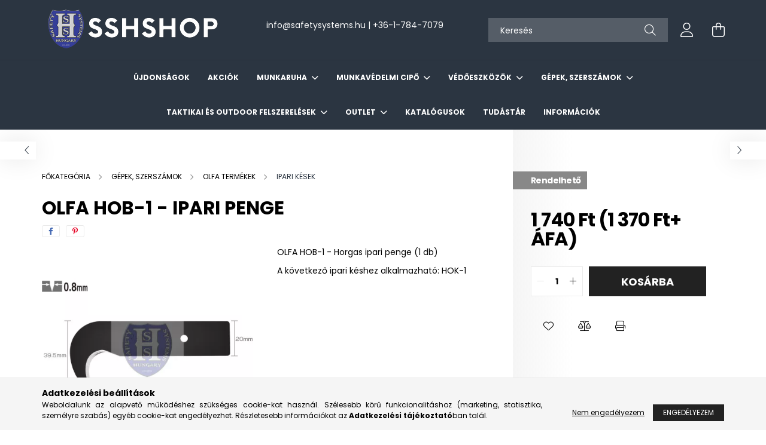

--- FILE ---
content_type: text/html; charset=UTF-8
request_url: https://www.sshshop.hu/OLFA-HOB-1-ipari-penge
body_size: 23750
content:
<!DOCTYPE html>
<html lang="hu">
<head>
    <meta charset="utf-8">
<meta name="description" content="OLFA HOB-1 - ipari penge, OLFA HOB-1 - Horgas ipari penge (1 db) A következő ipari késhez alkalmazható: HOK-1, SSH Shop - Munkaruházat">
<meta name="robots" content="index, follow">
<meta http-equiv="X-UA-Compatible" content="IE=Edge">
<meta property="og:site_name" content="SSHSHOP" />
<meta property="og:title" content="OLFA HOB-1 - ipari penge - SSH Shop - Munkaruházat">
<meta property="og:description" content="OLFA HOB-1 - ipari penge, OLFA HOB-1 - Horgas ipari penge (1 db) A következő ipari késhez alkalmazható: HOK-1, SSH Shop - Munkaruházat">
<meta property="og:type" content="product">
<meta property="og:url" content="https://www.sshshop.hu/OLFA-HOB-1-ipari-penge">
<meta property="og:image" content="https://www.sshshop.hu/img/21645/OLHOB-1/OLHOB-1.webp">
<meta name="google-site-verification" content="fb1GydjuKhb12G6uHFC2kbWAqPzXTL9bvxmBGpPzzbI">
<meta name="mobile-web-app-capable" content="yes">
<meta name="apple-mobile-web-app-capable" content="yes">
<meta name="MobileOptimized" content="320">
<meta name="HandheldFriendly" content="true">

<title>OLFA HOB-1 - ipari penge - SSH Shop - Munkaruházat</title>


<script>
var service_type="shop";
var shop_url_main="https://www.sshshop.hu";
var actual_lang="hu";
var money_len="0";
var money_thousend=" ";
var money_dec=",";
var shop_id=21645;
var unas_design_url="https:"+"/"+"/"+"www.sshshop.hu"+"/"+"!common_design"+"/"+"base"+"/"+"002102"+"/";
var unas_design_code='002102';
var unas_base_design_code='2100';
var unas_design_ver=4;
var unas_design_subver=4;
var unas_shop_url='https://www.sshshop.hu';
var responsive="yes";
var config_plus=new Array();
config_plus['product_tooltip']=1;
config_plus['cart_redirect']=1;
config_plus['money_type']='Ft';
config_plus['money_type_display']='Ft';
var lang_text=new Array();

var UNAS = UNAS || {};
UNAS.shop={"base_url":'https://www.sshshop.hu',"domain":'www.sshshop.hu',"username":'safetyplaza.unas.hu',"id":21645,"lang":'hu',"currency_type":'Ft',"currency_code":'HUF',"currency_rate":'1',"currency_length":0,"base_currency_length":0,"canonical_url":'https://www.sshshop.hu/OLFA-HOB-1-ipari-penge'};
UNAS.design={"code":'002102',"page":'product_details'};
UNAS.api_auth="bb3d0bcbad2c2c65f775964ae218b6ad";
UNAS.customer={"email":'',"id":0,"group_id":0,"without_registration":0};
UNAS.shop["category_id"]="334652";
UNAS.shop["sku"]="OLHOB-1";
UNAS.shop["product_id"]="761029805";
UNAS.shop["only_private_customer_can_purchase"] = false;
 

UNAS.text = {
    "button_overlay_close": `Bezár`,
    "popup_window": `Felugró ablak`,
    "list": `lista`,
    "updating_in_progress": `frissítés folyamatban`,
    "updated": `frissítve`,
    "is_opened": `megnyitva`,
    "is_closed": `bezárva`,
    "deleted": `törölve`,
    "consent_granted": `hozzájárulás megadva`,
    "consent_rejected": `hozzájárulás elutasítva`,
    "field_is_incorrect": `mező hibás`,
    "error_title": `Hiba!`,
    "product_variants": `termék változatok`,
    "product_added_to_cart": `A termék a kosárba került`,
    "product_added_to_cart_with_qty_problem": `A termékből csak [qty_added_to_cart] [qty_unit] került kosárba`,
    "product_removed_from_cart": `A termék törölve a kosárból`,
    "reg_title_name": `Név`,
    "reg_title_company_name": `Cégnév`,
    "number_of_items_in_cart": `Kosárban lévő tételek száma`,
    "cart_is_empty": `A kosár üres`,
    "cart_updated": `A kosár frissült`
};


UNAS.text["delete_from_compare"]= `Törlés összehasonlításból`;
UNAS.text["comparison"]= `Összehasonlítás`;

UNAS.text["delete_from_favourites"]= `Törlés a kedvencek közül`;
UNAS.text["add_to_favourites"]= `Kedvencekhez`;






window.lazySizesConfig=window.lazySizesConfig || {};
window.lazySizesConfig.loadMode=1;
window.lazySizesConfig.loadHidden=false;

window.dataLayer = window.dataLayer || [];
function gtag(){dataLayer.push(arguments)};
gtag('js', new Date());
</script>

<script src="https://www.sshshop.hu/!common_packages/jquery/jquery-3.2.1.js?mod_time=1682493229"></script>
<script src="https://www.sshshop.hu/!common_packages/jquery/plugins/migrate/migrate.js?mod_time=1682493229"></script>
<script src="https://www.sshshop.hu/!common_packages/jquery/plugins/autocomplete/autocomplete.js?mod_time=1751447086"></script>
<script src="https://www.sshshop.hu/!common_packages/jquery/plugins/tools/overlay/overlay.js?mod_time=1759905183"></script>
<script src="https://www.sshshop.hu/!common_packages/jquery/plugins/tools/toolbox/toolbox.expose.js?mod_time=1725518406"></script>
<script src="https://www.sshshop.hu/!common_packages/jquery/plugins/lazysizes/lazysizes.min.js?mod_time=1682493229"></script>
<script src="https://www.sshshop.hu/!common_packages/jquery/plugins/lazysizes/plugins/bgset/ls.bgset.min.js?mod_time=1753337301"></script>
<script src="https://www.sshshop.hu/!common_packages/jquery/own/shop_common/exploded/common.js?mod_time=1764831093"></script>
<script src="https://www.sshshop.hu/!common_packages/jquery/own/shop_common/exploded/common_overlay.js?mod_time=1759905183"></script>
<script src="https://www.sshshop.hu/!common_packages/jquery/own/shop_common/exploded/common_shop_popup.js?mod_time=1759905183"></script>
<script src="https://www.sshshop.hu/!common_packages/jquery/own/shop_common/exploded/page_product_details.js?mod_time=1751447086"></script>
<script src="https://www.sshshop.hu/!common_packages/jquery/own/shop_common/exploded/function_favourites.js?mod_time=1725525526"></script>
<script src="https://www.sshshop.hu/!common_packages/jquery/own/shop_common/exploded/function_compare.js?mod_time=1751447086"></script>
<script src="https://www.sshshop.hu/!common_packages/jquery/own/shop_common/exploded/function_product_print.js?mod_time=1725525526"></script>
<script src="https://www.sshshop.hu/!common_packages/jquery/plugins/hoverintent/hoverintent.js?mod_time=1682493229"></script>
<script src="https://www.sshshop.hu/!common_packages/jquery/own/shop_tooltip/shop_tooltip.js?mod_time=1759905183"></script>
<script src="https://www.sshshop.hu/!common_packages/jquery/plugins/responsive_menu/responsive_menu-unas.js?mod_time=1682493229"></script>
<script src="https://www.sshshop.hu/!common_design/base/002100/main.js?mod_time=1759905183"></script>
<script src="https://www.sshshop.hu/!common_packages/jquery/plugins/flickity/v3/flickity.pkgd.min.js?mod_time=1759905183"></script>
<script src="https://www.sshshop.hu/!common_packages/jquery/plugins/toastr/toastr.min.js?mod_time=1682493229"></script>
<script src="https://www.sshshop.hu/!common_packages/jquery/plugins/tippy/popper-2.4.4.min.js?mod_time=1682493229"></script>
<script src="https://www.sshshop.hu/!common_packages/jquery/plugins/tippy/tippy-bundle.umd.min.js?mod_time=1682493229"></script>
<script src="https://www.sshshop.hu/!common_packages/jquery/plugins/photoswipe/photoswipe.min.js?mod_time=1682493229"></script>
<script src="https://www.sshshop.hu/!common_packages/jquery/plugins/photoswipe/photoswipe-ui-default.min.js?mod_time=1682493229"></script>

<link href="https://www.sshshop.hu/temp/shop_21645_0cbf9977fc2ce87cf8b98473123367a1.css?mod_time=1764944518" rel="stylesheet" type="text/css">

<link href="https://www.sshshop.hu/OLFA-HOB-1-ipari-penge" rel="canonical">
<link href="https://www.sshshop.hu/shop_ordered/21645/pic/favicon.ico" rel="shortcut icon">
<script>
        var google_consent=1;
    
        gtag('consent', 'default', {
           'ad_storage': 'denied',
           'ad_user_data': 'denied',
           'ad_personalization': 'denied',
           'analytics_storage': 'denied',
           'functionality_storage': 'denied',
           'personalization_storage': 'denied',
           'security_storage': 'granted'
        });

    
        gtag('consent', 'update', {
           'ad_storage': 'denied',
           'ad_user_data': 'denied',
           'ad_personalization': 'denied',
           'analytics_storage': 'denied',
           'functionality_storage': 'denied',
           'personalization_storage': 'denied',
           'security_storage': 'granted'
        });

        </script>
    <script async src="https://www.googletagmanager.com/gtag/js?id=UA-175218895-1"></script>    <script>
    gtag('config', 'UA-175218895-1');

        </script>
        <script>
    var google_analytics=1;

                gtag('event', 'view_item', {
              "currency": "HUF",
              "value": '1740',
              "items": [
                  {
                      "item_id": "OLHOB-1",
                      "item_name": "OLFA HOB-1 - ipari penge",
                      "item_category": "GÉPEK, SZERSZÁMOK/OLFA TERMÉKEK/IPARI KÉSEK",
                      "price": '1740'
                  }
              ],
              'non_interaction': true
            });
               </script>
       <script>
        var google_ads=1;

                gtag('event','remarketing', {
            'ecomm_pagetype': 'product',
            'ecomm_prodid': ["OLHOB-1"],
            'ecomm_totalvalue': 1740        });
            </script>
    

    <meta content="width=device-width, initial-scale=1.0" name="viewport" />
    <link rel="preconnect" href="https://fonts.gstatic.com">
    <link rel="preload" href="https://fonts.googleapis.com/css2?family=Poppins:wght@400;700&display=swap" as="style" />
    <link rel="stylesheet" href="https://fonts.googleapis.com/css2?family=Poppins:wght@400;700&display=swap" media="print" onload="this.media='all'">
    <noscript>
        <link rel="stylesheet" href="https://fonts.googleapis.com/css2?family=Poppins:wght@400;700&display=swap" />
    </noscript>
    
    
    
    
    

    
    
    
            
        
        
        
        
        
    
    
</head>




<body class='design_ver4 design_subver1 design_subver2 design_subver3 design_subver4' id="ud_shop_artdet">
<div id="image_to_cart" style="display:none; position:absolute; z-index:100000;"></div>
<div class="overlay_common overlay_warning" id="overlay_cart_add"></div>
<script>$(document).ready(function(){ overlay_init("cart_add",{"onBeforeLoad":false}); });</script>
<div id="overlay_login_outer"></div>	
	<script>
	$(document).ready(function(){
	    var login_redir_init="";

		$("#overlay_login_outer").overlay({
			onBeforeLoad: function() {
                var login_redir_temp=login_redir_init;
                if (login_redir_act!="") {
                    login_redir_temp=login_redir_act;
                    login_redir_act="";
                }

									$.ajax({
						type: "GET",
						async: true,
						url: "https://www.sshshop.hu/shop_ajax/ajax_popup_login.php",
						data: {
							shop_id:"21645",
							lang_master:"hu",
                            login_redir:login_redir_temp,
							explicit:"ok",
							get_ajax:"1"
						},
						success: function(data){
							$("#overlay_login_outer").html(data);
							if (unas_design_ver >= 5) $("#overlay_login_outer").modal('show');
							$('#overlay_login1 input[name=shop_pass_login]').keypress(function(e) {
								var code = e.keyCode ? e.keyCode : e.which;
								if(code.toString() == 13) {		
									document.form_login_overlay.submit();		
								}	
							});	
						}
					});
								},
			top: 50,
			mask: {
	color: "#000000",
	loadSpeed: 200,
	maskId: "exposeMaskOverlay",
	opacity: 0.7
},
			closeOnClick: (config_plus['overlay_close_on_click_forced'] === 1),
			onClose: function(event, overlayIndex) {
				$("#login_redir").val("");
			},
			load: false
		});
		
			});
	function overlay_login() {
		$(document).ready(function(){
			$("#overlay_login_outer").overlay().load();
		});
	}
	function overlay_login_remind() {
        if (unas_design_ver >= 5) {
            $("#overlay_remind").overlay().load();
        } else {
            $(document).ready(function () {
                $("#overlay_login_outer").overlay().close();
                setTimeout('$("#overlay_remind").overlay().load();', 250);
            });
        }
	}

    var login_redir_act="";
    function overlay_login_redir(redir) {
        login_redir_act=redir;
        $("#overlay_login_outer").overlay().load();
    }
	</script>  
	<div class="overlay_common overlay_info" id="overlay_remind"></div>
<script>$(document).ready(function(){ overlay_init("remind",[]); });</script>

	<script>
    	function overlay_login_error_remind() {
		$(document).ready(function(){
			load_login=0;
			$("#overlay_error").overlay().close();
			setTimeout('$("#overlay_remind").overlay().load();', 250);	
		});
	}
	</script>  
	<div class="overlay_common overlay_info" id="overlay_newsletter"></div>
<script>$(document).ready(function(){ overlay_init("newsletter",[]); });</script>

<script>
function overlay_newsletter() {
    $(document).ready(function(){
        $("#overlay_newsletter").overlay().load();
    });
}
</script>
<div class="overlay_common overlay_error" id="overlay_script"></div>
<script>$(document).ready(function(){ overlay_init("script",[]); });</script>
    <script>
    $(document).ready(function() {
        $.ajax({
            type: "GET",
            url: "https://www.sshshop.hu/shop_ajax/ajax_stat.php",
            data: {master_shop_id:"21645",get_ajax:"1"}
        });
    });
    </script>
    

<div id="container" class="no-slideshow  page_shop_artdet_OLHOB_1 filter-not-exists">
            <header class="header position-relative">
            
            <div class="header-inner">
                <div class="header-container container">
                    <div class="row gutters-5 flex-nowrap justify-content-center align-items-center">
                            <div id="header_logo_img" class="js-element logo col-auto flex-shrink-1 order-2 order-xl-1" data-element-name="header_logo">
        <div class="header_logo-img-container">
            <div class="header_logo-img-wrapper">
                                                            <a href="https://www.sshshop.hu/">                        <picture>
                                                                                    <img                                  width="300" height="80"
                                                                  src="https://www.sshshop.hu/!common_design/custom/safetyplaza.unas.hu/element/layout_hu_header_logo-300x80_1_default.png?time=1700860437"
                                 srcset="https://www.sshshop.hu/!common_design/custom/safetyplaza.unas.hu/element/layout_hu_header_logo-300x80_1_default.png?time=1700860437 1x"
                                 alt="SSHSHOP"/>
                        </picture>
                        </a>                                                </div>
        </div>
    </div>


                        <div class="header__left col-auto col-xl order-1 order-xl-2">
                            <div class="d-flex align-items-center justify-content-center">
                                <button type="button" class="hamburger__btn js-hamburger-btn dropdown--btn d-xl-none" id="hamburger__btn" aria-label="hamburger button" data-btn-for=".hamburger__dropdown">
                                    <span class="hamburger__btn-icon icon--hamburger"></span>
                                </button>
                                    <div class="js-element header_text_section_2 d-none d-xl-block" data-element-name="header_text_section_2">
        <div class="element__content ">
                            <div class="element__html slide-1"><p style="text-align: center;"><a href="mailto:info@safetysystems.hu"><fontsninja-text id="fontsninja-text-63" class="fontsninja-family-1931">info</fontsninja-text><span class="em_replace"><fontsninja-text id="fontsninja-text-64" class="fontsninja-family-1931">@</fontsninja-text></span><fontsninja-text id="fontsninja-text-63" class="fontsninja-family-1931">safetysystems.hu</fontsninja-text><fontsninja-text id="fontsninja-text-63" class="fontsninja-family-1931"><span> </span></fontsninja-text></a><fontsninja-text id="fontsninja-text-62" class="fontsninja-family-1931">|<span> </span></fontsninja-text><a href="tel:+3617847079"><fontsninja-text id="fontsninja-text-66" class="fontsninja-family-1931">+36-1-784-7079</fontsninja-text></a></p>
<p style="text-align: center;"></p></div>
                    </div>
    </div>

                            </div>
                        </div>

                        <div class="header__right col col-xl-auto order-3 py-3 py-lg-5">
                            <div class="d-flex align-items-center justify-content-end">
                                
                                
                                <div class="search-open-btn d-block d-lg-none icon--search text-center" onclick="toggleSearch();"></div>
                                <div class="search__container">
                                    <div class="search-box position-relative ml-auto container px-0 browser-is-chrome" id="box_search_content">
    <form name="form_include_search" id="form_include_search" action="https://www.sshshop.hu/shop_search.php" method="get">
        <div class="box-search-group mb-0">
            <input data-stay-visible-breakpoint="992" name="search" id="box_search_input" value=""
                   aria-label="Keresés" pattern=".{3,100}" title="Hosszabb kereső kifejezést írjon be!" placeholder="Keresés"
                   type="text" maxlength="100" class="ac_input form-control js-search-input" autocomplete="off" required            >
            <div class="search-box__search-btn-outer input-group-append" title="Keresés">
                <button class="search-btn" aria-label="Keresés">
                    <span class="search-btn-icon icon--search"></span>
                </button>
            </div>
            <div class="search__loading">
                <div class="loading-spinner--small"></div>
            </div>
        </div>
        <div class="search-box__mask"></div>
    </form>
    <div class="ac_results"></div>
</div>
<script>
    $(document).ready(function(){
        $(document).on('smartSearchInputLoseFocus', function(){
            if ($('.js-search-smart-autocomplete').length>0) {
                setTimeout(function(){
                    let height = $(window).height() - ($('.js-search-smart-autocomplete').offset().top - $(window).scrollTop()) - 20;
                    $('.search-smart-autocomplete').css('max-height', height + 'px');
                }, 300);
            }
        });
    });
</script>



                                </div>
                                <div class="profil__container">
                                                <div class="profile">
            <button type="button" class="profile__btn js-profile-btn dropdown--btn" id="profile__btn" data-orders="https://www.sshshop.hu/shop_order_track.php" aria-label="profile button" data-btn-for=".profile__dropdown">
                <span class="profile__btn-icon icon--head"></span>
            </button>
        </div>
    
                                </div>
                                <div class="cart-box__container pr-3 pr-xl-0">
                                    <button class="cart-box__btn dropdown--btn" aria-label="cart button" type="button" data-btn-for=".cart-box__dropdown">
                                        <span class="cart-box__btn-icon icon--cart">
                                                <span id='box_cart_content' class='cart-box'>            </span>
                                        </span>
                                    </button>
                                </div>
                            </div>
                        </div>
                    </div>
                </div>
            </div>
                            <div class="header-menus d-none d-xl-block">
                    <div class="container text-center position-relative">
                        <ul class="main-menus d-none d-lg-flex justify-content-center text-left js-main-menus-content cat-menus level-0 plus-menus level-0" data-level="0">
                                <li class='cat-menu  is-spec-item js-cat-menu-new' data-id="new">

        <span class="cat-menu__name font-weight-bold">
                            <a class='cat-menu__link font-weight-bold' href='https://www.sshshop.hu/shop_artspec.php?artspec=2' >
                            Újdonságok            </a>
        </span>

            </li>
    <li class='cat-menu  is-spec-item js-cat-menu-akcio' data-id="akcio">

        <span class="cat-menu__name font-weight-bold">
                            <a class='cat-menu__link font-weight-bold' href='https://www.sshshop.hu/shop_artspec.php?artspec=1' >
                            Akciók            </a>
        </span>

            </li>
    <li class='cat-menu  has-child js-cat-menu-949174' data-id="949174">

        <span class="cat-menu__name font-weight-bold">
                            <a class='cat-menu__link font-weight-bold' href='https://www.sshshop.hu/munkaruhazat' >
                            MUNKARUHA            </a>
        </span>

        			    <div class="cat-menu__sublist js-sublist level-1 ">
        <div class="sublist-inner js-sublist-inner ps__child--consume">
            <div class="cat-menu__sublist-inner d-flex">
                <div class="flex-grow-1">
                    <ul class="cat-menus level-1 row" data-level="cat-level-1">
                                                    <li class="col-2 mb-5 cat-menu has-child js-cat-menu-399423" data-id="399423">
                                <span class="cat-menu__name text-uppercase font-weight-bold" >
                                    <a class="cat-menu__link" href="https://www.sshshop.hu/munkaruhazat/snickers" >
                                    SNICKERS MUNKARUHA
                                                                            </a>
                                </span>
                                                                        <div class="cat-menu__list level-2">
        <ul class="cat-menus level-2" data-level="cat-level-2">
                            <li class="cat-menu js-cat-menu-198659" data-id="198659">
                    <span class="cat-menu__name" >
                        <a class="cat-menu__link" href="https://www.sshshop.hu/munkaruhazat/snickers/polok" >                        SNICKERS PÓLÓK
                                                    </a>                    </span>
                                    </li>
                            <li class="cat-menu js-cat-menu-865659" data-id="865659">
                    <span class="cat-menu__name" >
                        <a class="cat-menu__link" href="https://www.sshshop.hu/munkaruhazat/snickers/ingek" >                        SNICKERS INGEK
                                                    </a>                    </span>
                                    </li>
                            <li class="cat-menu js-cat-menu-632087" data-id="632087">
                    <span class="cat-menu__name" >
                        <a class="cat-menu__link" href="https://www.sshshop.hu/munkaruhazat/snickers/puloverek" >                        SNICKERS PULÓVEREK
                                                    </a>                    </span>
                                    </li>
                            <li class="cat-menu js-cat-menu-389832" data-id="389832">
                    <span class="cat-menu__name" >
                        <a class="cat-menu__link" href="https://www.sshshop.hu/munkaruhazat/snickers/mellenyek" >                        SNICKERS MELLÉNYEK
                                                    </a>                    </span>
                                    </li>
                            <li class="cat-menu js-cat-menu-447072" data-id="447072">
                    <span class="cat-menu__name" >
                        <a class="cat-menu__link" href="https://www.sshshop.hu/munkaruhazat/snickers/kabatok" >                        SNICKERS KABÁTOK
                                                    </a>                    </span>
                                    </li>
                            <li class="cat-menu js-cat-menu-846276" data-id="846276">
                    <span class="cat-menu__name" >
                        <a class="cat-menu__link" href="https://www.sshshop.hu/munkaruhazat/snickers/nadragok" >                        SNICKERS NADRÁGOK
                                                    </a>                    </span>
                                    </li>
                            <li class="cat-menu js-cat-menu-416780" data-id="416780">
                    <span class="cat-menu__name" >
                        <a class="cat-menu__link" href="https://www.sshshop.hu/munkaruhazat/snickers/festoruhak" >                        SNICKERS FESTŐRUHÁK
                                                    </a>                    </span>
                                    </li>
                                        <li class="cat-menu">
                    <a class="cat-menu__link cat-menu__all-cat font-s icon--a-chevron-right" href="https://www.sshshop.hu/munkaruhazat/snickers">További kategóriák</a>
                </li>
                    </ul>
    </div>


                                                            </li>
                                                    <li class="col-2 mb-5 cat-menu has-child js-cat-menu-253720" data-id="253720">
                                <span class="cat-menu__name text-uppercase font-weight-bold" >
                                    <a class="cat-menu__link" href="https://www.sshshop.hu/MASCOT-MUNKARUHAZAT" >
                                    MASCOT MUNKARUHA
                                                                            </a>
                                </span>
                                                                        <div class="cat-menu__list level-2">
        <ul class="cat-menus level-2" data-level="cat-level-2">
                            <li class="cat-menu js-cat-menu-114282" data-id="114282">
                    <span class="cat-menu__name" >
                        <a class="cat-menu__link" href="https://www.sshshop.hu/sct/114282/MASCOT-POLOK" >                        MASCOT PÓLÓK
                                                    </a>                    </span>
                                    </li>
                            <li class="cat-menu js-cat-menu-744606" data-id="744606">
                    <span class="cat-menu__name" >
                        <a class="cat-menu__link" href="https://www.sshshop.hu/INGEK" >                        MASCOT INGEK
                                                    </a>                    </span>
                                    </li>
                            <li class="cat-menu js-cat-menu-157346" data-id="157346">
                    <span class="cat-menu__name" >
                        <a class="cat-menu__link" href="https://www.sshshop.hu/PULOVEREK" >                        MASCOT PULÓVEREK
                                                    </a>                    </span>
                                    </li>
                            <li class="cat-menu js-cat-menu-991443" data-id="991443">
                    <span class="cat-menu__name" >
                        <a class="cat-menu__link" href="https://www.sshshop.hu/MELLENYEK" >                        MASCOT MELLÉNYEK
                                                    </a>                    </span>
                                    </li>
                            <li class="cat-menu js-cat-menu-215993" data-id="215993">
                    <span class="cat-menu__name" >
                        <a class="cat-menu__link" href="https://www.sshshop.hu/KABATOK" >                        MASCOT KABÁTOK
                                                    </a>                    </span>
                                    </li>
                            <li class="cat-menu js-cat-menu-480782" data-id="480782">
                    <span class="cat-menu__name" >
                        <a class="cat-menu__link" href="https://www.sshshop.hu/sct/480782/MASCOT-NADRAGOK" >                        MASCOT NADRÁGOK
                                                    </a>                    </span>
                                    </li>
                            <li class="cat-menu js-cat-menu-608628" data-id="608628">
                    <span class="cat-menu__name" >
                        <a class="cat-menu__link" href="https://www.sshshop.hu/LATHATOSAGI-RUHAZAT" >                        MASCOT LÁTHATÓSÁGI MUNKARUHA
                                                    </a>                    </span>
                                    </li>
                                        <li class="cat-menu">
                    <a class="cat-menu__link cat-menu__all-cat font-s icon--a-chevron-right" href="https://www.sshshop.hu/MASCOT-MUNKARUHAZAT">További kategóriák</a>
                </li>
                    </ul>
    </div>


                                                            </li>
                                                    <li class="col-2 mb-5 cat-menu js-cat-menu-174634" data-id="174634">
                                <span class="cat-menu__name text-uppercase font-weight-bold" >
                                    <a class="cat-menu__link" href="https://www.sshshop.hu/munkaruhazat/carhartt" >
                                    CARHARTT MUNKARUHA
                                                                            </a>
                                </span>
                                                            </li>
                                                    <li class="col-2 mb-5 cat-menu has-child js-cat-menu-224738" data-id="224738">
                                <span class="cat-menu__name text-uppercase font-weight-bold" >
                                    <a class="cat-menu__link" href="https://www.sshshop.hu/munkaruhazat/milwaukee" >
                                    MILWAUKEE MUNKARUHA
                                                                            </a>
                                </span>
                                                                        <div class="cat-menu__list level-2">
        <ul class="cat-menus level-2" data-level="cat-level-2">
                            <li class="cat-menu js-cat-menu-659795" data-id="659795">
                    <span class="cat-menu__name" >
                        <a class="cat-menu__link" href="https://www.sshshop.hu/Futheto-ruhazat" >                        MILWAUKEE FŰTHERŐ MUNKARUHÁK
                                                    </a>                    </span>
                                    </li>
                            <li class="cat-menu js-cat-menu-654348" data-id="654348">
                    <span class="cat-menu__name" >
                        <a class="cat-menu__link" href="https://www.sshshop.hu/Jolathatosagi-mellenyek" >                        MILWAUKEE LÁTHATÓSÁGI MELLÉNYEK
                                                    </a>                    </span>
                                    </li>
                            <li class="cat-menu js-cat-menu-170268" data-id="170268">
                    <span class="cat-menu__name" >
                        <a class="cat-menu__link" href="https://www.sshshop.hu/Polok" >                        MILWAUKEE PÓLÓK
                                                    </a>                    </span>
                                    </li>
                            <li class="cat-menu js-cat-menu-518303" data-id="518303">
                    <span class="cat-menu__name" >
                        <a class="cat-menu__link" href="https://www.sshshop.hu/Kiegeszitok" >                        MILWAUKEE KIEGÉSZÍTŐK
                                                    </a>                    </span>
                                    </li>
                                </ul>
    </div>


                                                            </li>
                                                    <li class="col-2 mb-5 cat-menu js-cat-menu-753787" data-id="753787">
                                <span class="cat-menu__name text-uppercase font-weight-bold" >
                                    <a class="cat-menu__link" href="https://www.sshshop.hu/munkaruhazat/dunderdon" >
                                    DUNDERDON MUNKARUHA
                                                                            </a>
                                </span>
                                                            </li>
                                                    <li class="col-2 mb-5 cat-menu has-child js-cat-menu-360685" data-id="360685">
                                <span class="cat-menu__name text-uppercase font-weight-bold" >
                                    <a class="cat-menu__link" href="https://www.sshshop.hu/munkaruhazat/cofra" >
                                    COFRA MUNKARUHA
                                                                            </a>
                                </span>
                                                                        <div class="cat-menu__list level-2">
        <ul class="cat-menus level-2" data-level="cat-level-2">
                            <li class="cat-menu js-cat-menu-101039" data-id="101039">
                    <span class="cat-menu__name" >
                        <a class="cat-menu__link" href="https://www.sshshop.hu/munkaruhazat/cofra/felsok" >                        COFRA MUNKARUHAFELSŐK
                                                    </a>                    </span>
                                    </li>
                            <li class="cat-menu js-cat-menu-573216" data-id="573216">
                    <span class="cat-menu__name" >
                        <a class="cat-menu__link" href="https://www.sshshop.hu/munkaruhazat/cofra/nadragok" >                        COFRA MUNKANADRÁGOK
                                                    </a>                    </span>
                                    </li>
                            <li class="cat-menu js-cat-menu-582054" data-id="582054">
                    <span class="cat-menu__name" >
                        <a class="cat-menu__link" href="https://www.sshshop.hu/k" >                        COFRA KIEGÉSZÍTŐK
                                                    </a>                    </span>
                                    </li>
                                </ul>
    </div>


                                                            </li>
                                                    <li class="col-2 mb-5 cat-menu has-child js-cat-menu-327407" data-id="327407">
                                <span class="cat-menu__name text-uppercase font-weight-bold" >
                                    <a class="cat-menu__link" href="https://www.sshshop.hu/ARDON-MUNKARUHAZAT" >
                                    ARDON MUNKARUHA
                                                                            </a>
                                </span>
                                                                        <div class="cat-menu__list level-2">
        <ul class="cat-menus level-2" data-level="cat-level-2">
                            <li class="cat-menu js-cat-menu-152163" data-id="152163">
                    <span class="cat-menu__name" >
                        <a class="cat-menu__link" href="https://www.sshshop.hu/Nadragok" >                        ARDON NADRÁGOK
                                                    </a>                    </span>
                                    </li>
                            <li class="cat-menu js-cat-menu-242465" data-id="242465">
                    <span class="cat-menu__name" >
                        <a class="cat-menu__link" href="https://www.sshshop.hu/PO" >                        ARDON PÓLÓK
                                                    </a>                    </span>
                                    </li>
                                </ul>
    </div>


                                                            </li>
                                                    <li class="col-2 mb-5 cat-menu js-cat-menu-308884" data-id="308884">
                                <span class="cat-menu__name text-uppercase font-weight-bold" >
                                    <a class="cat-menu__link" href="https://www.sshshop.hu/James-Nicholson" >
                                    JAMES & NICHOLSON MUNKARUHA
                                                                            </a>
                                </span>
                                                            </li>
                                                    <li class="col-2 mb-5 cat-menu has-child js-cat-menu-193943" data-id="193943">
                                <span class="cat-menu__name text-uppercase font-weight-bold" >
                                    <a class="cat-menu__link" href="https://www.sshshop.hu/NOI-MUNKARUHA" >
                                    NŐI MUNKARUHA
                                                                            </a>
                                </span>
                                                                        <div class="cat-menu__list level-2">
        <ul class="cat-menus level-2" data-level="cat-level-2">
                            <li class="cat-menu js-cat-menu-376910" data-id="376910">
                    <span class="cat-menu__name" >
                        <a class="cat-menu__link" href="https://www.sshshop.hu/NOI-RUHAZAT" >                        MASCOT NŐI MUNKARUHA
                                                    </a>                    </span>
                                    </li>
                            <li class="cat-menu js-cat-menu-984607" data-id="984607">
                    <span class="cat-menu__name" >
                        <a class="cat-menu__link" href="https://www.sshshop.hu/munkaruhazat/snickers/noi" >                        SNICKERS NŐI MUNKARUHA
                                                    </a>                    </span>
                                    </li>
                                </ul>
    </div>


                                                            </li>
                                                    <li class="col-2 mb-5 cat-menu has-child js-cat-menu-839074" data-id="839074">
                                <span class="cat-menu__name text-uppercase font-weight-bold" >
                                    <a class="cat-menu__link" href="https://www.sshshop.hu/GYERMEKRUHAK" >
                                    GYERMEKRUHA
                                                                            </a>
                                </span>
                                                                        <div class="cat-menu__list level-2">
        <ul class="cat-menus level-2" data-level="cat-level-2">
                            <li class="cat-menu js-cat-menu-633559" data-id="633559">
                    <span class="cat-menu__name" >
                        <a class="cat-menu__link" href="https://www.sshshop.hu/GYERMEK-RUHAZAT" >                        MASCOT GYERMEKRUHA
                                                    </a>                    </span>
                                    </li>
                            <li class="cat-menu js-cat-menu-809428" data-id="809428">
                    <span class="cat-menu__name" >
                        <a class="cat-menu__link" href="https://www.sshshop.hu/munkaruhazat/snickers/gyermek" >                        SNICKERS GYERMEKRUHA
                                                    </a>                    </span>
                                    </li>
                                </ul>
    </div>


                                                            </li>
                                            </ul>
                </div>
                            </div>
        </div>
    </div>


            </li>
    <li class='cat-menu  has-child js-cat-menu-876738' data-id="876738">

        <span class="cat-menu__name font-weight-bold">
                            <a class='cat-menu__link font-weight-bold' href='https://www.sshshop.hu/munkavedelmi/vedocipo' >
                            MUNKAVÉDELMI CIPŐ            </a>
        </span>

        			    <div class="cat-menu__sublist js-sublist level-1 ">
        <div class="sublist-inner js-sublist-inner ps__child--consume">
            <div class="cat-menu__sublist-inner d-flex">
                <div class="flex-grow-1">
                    <ul class="cat-menus level-1 row" data-level="cat-level-1">
                                                    <li class="col-2 mb-5 cat-menu has-child js-cat-menu-931222" data-id="931222">
                                <span class="cat-menu__name text-uppercase font-weight-bold" >
                                    <a class="cat-menu__link" href="https://www.sshshop.hu/munkavedelmi/vedocipo/solid-gear" >
                                    SOLID GEAR cipők
                                                                            </a>
                                </span>
                                                                        <div class="cat-menu__list level-2">
        <ul class="cat-menus level-2" data-level="cat-level-2">
                            <li class="cat-menu js-cat-menu-548409" data-id="548409">
                    <span class="cat-menu__name" >
                        <a class="cat-menu__link" href="https://www.sshshop.hu/SOLID-GEAR-munkavedelmi-bakancsok" >                        SOLID GEAR munkavédelmi bakancsok
                                                    </a>                    </span>
                                    </li>
                            <li class="cat-menu js-cat-menu-641563" data-id="641563">
                    <span class="cat-menu__name" >
                        <a class="cat-menu__link" href="https://www.sshshop.hu/SOLID-GEAR-munkavedelmi-felcipok" >                        SOLID GEAR munkavédelmi félcipők
                                                    </a>                    </span>
                                    </li>
                            <li class="cat-menu js-cat-menu-385549" data-id="385549">
                    <span class="cat-menu__name" >
                        <a class="cat-menu__link" href="https://www.sshshop.hu/SOLID-GEAR-munkavedelmi-szandalok" >                        SOLID GEAR munkavédelmi szandálok
                                                    </a>                    </span>
                                    </li>
                            <li class="cat-menu js-cat-menu-310977" data-id="310977">
                    <span class="cat-menu__name" >
                        <a class="cat-menu__link" href="https://www.sshshop.hu/SOLID-GEAR-noi-munkavedelmi-cipok" >                        SOLID GEAR női munkavédelmi cipők
                                                    </a>                    </span>
                                    </li>
                            <li class="cat-menu js-cat-menu-928850" data-id="928850">
                    <span class="cat-menu__name" >
                        <a class="cat-menu__link" href="https://www.sshshop.hu/SOLID-GEAR-munkacipok" >                        SOLID GEAR munkacipők
                                                    </a>                    </span>
                                    </li>
                            <li class="cat-menu js-cat-menu-681035" data-id="681035">
                    <span class="cat-menu__name" >
                        <a class="cat-menu__link" href="https://www.sshshop.hu/Solid_Gear_Zoknik" >                        Zoknik, papucsok
                                                    </a>                    </span>
                                    </li>
                            <li class="cat-menu js-cat-menu-825473" data-id="825473">
                    <span class="cat-menu__name" >
                        <a class="cat-menu__link" href="https://www.sshshop.hu/BOA-csatok-egyebek" >                        BOA csatok, egyebek
                                                    </a>                    </span>
                                    </li>
                                </ul>
    </div>


                                                            </li>
                                                    <li class="col-2 mb-5 cat-menu js-cat-menu-435318" data-id="435318">
                                <span class="cat-menu__name text-uppercase font-weight-bold" >
                                    <a class="cat-menu__link" href="https://www.sshshop.hu/munkavedelmi/vedocipo/toe-guard" >
                                    TOE GUARD CIPŐK
                                                                            </a>
                                </span>
                                                            </li>
                                                    <li class="col-2 mb-5 cat-menu has-child js-cat-menu-678292" data-id="678292">
                                <span class="cat-menu__name text-uppercase font-weight-bold" >
                                    <a class="cat-menu__link" href="https://www.sshshop.hu/munkavedelmi/vedocipo/cofra" >
                                    COFRA CIPŐK
                                                                            </a>
                                </span>
                                                                        <div class="cat-menu__list level-2">
        <ul class="cat-menus level-2" data-level="cat-level-2">
                            <li class="cat-menu js-cat-menu-720994" data-id="720994">
                    <span class="cat-menu__name" >
                        <a class="cat-menu__link" href="https://www.sshshop.hu/munkavedelmi/vedocipo/cofra/cipok" >                        CIPŐK
                                                    </a>                    </span>
                                    </li>
                            <li class="cat-menu js-cat-menu-462739" data-id="462739">
                    <span class="cat-menu__name" >
                        <a class="cat-menu__link" href="https://www.sshshop.hu/munkavedelmi/vedocipo/cofra/bakancsok" >                        BAKANCSOK
                                                    </a>                    </span>
                                    </li>
                            <li class="cat-menu js-cat-menu-117349" data-id="117349">
                    <span class="cat-menu__name" >
                        <a class="cat-menu__link" href="https://www.sshshop.hu/munkavedelmi/vedocipo/cofra/szandalok" >                        COFRA MUNKAVÉDELMI SZANDÁLOK
                                                    </a>                    </span>
                                    </li>
                            <li class="cat-menu js-cat-menu-824809" data-id="824809">
                    <span class="cat-menu__name" >
                        <a class="cat-menu__link" href="https://www.sshshop.hu/munkavedelmi/vedocipo/cofra/tartozekok" >                        TARTOZÉKOK
                                                    </a>                    </span>
                                    </li>
                            <li class="cat-menu js-cat-menu-915226" data-id="915226">
                    <span class="cat-menu__name" >
                        <a class="cat-menu__link" href="https://www.sshshop.hu/COFRA-NOI-MUNKAVEDELMI-CIPOK" >                        COFRA NŐI MUNKAVÉDELMI CIPŐK
                                                    </a>                    </span>
                                    </li>
                                </ul>
    </div>


                                                            </li>
                                                    <li class="col-2 mb-5 cat-menu js-cat-menu-596430" data-id="596430">
                                <span class="cat-menu__name text-uppercase font-weight-bold" >
                                    <a class="cat-menu__link" href="https://www.sshshop.hu/munkavedelmi/vedocipo/haix" >
                                    HAIX CIPŐK
                                                                            </a>
                                </span>
                                                            </li>
                                                    <li class="col-2 mb-5 cat-menu js-cat-menu-140854" data-id="140854">
                                <span class="cat-menu__name text-uppercase font-weight-bold" >
                                    <a class="cat-menu__link" href="https://www.sshshop.hu/munkavedelmi/vedocipo/emma" >
                                    EMMA CIPŐK
                                                                            </a>
                                </span>
                                                            </li>
                                                    <li class="col-2 mb-5 cat-menu js-cat-menu-744033" data-id="744033">
                                <span class="cat-menu__name text-uppercase font-weight-bold" >
                                    <a class="cat-menu__link" href="https://www.sshshop.hu/munkavedelmi/vedocipo/kiegeszitok" >
                                    CIPŐ KIEGÉSZITŐK
                                                                            </a>
                                </span>
                                                            </li>
                                            </ul>
                </div>
                            </div>
        </div>
    </div>


            </li>
    <li class='cat-menu  has-child js-cat-menu-942481' data-id="942481">

        <span class="cat-menu__name font-weight-bold">
                            <a class='cat-menu__link font-weight-bold' href='https://www.sshshop.hu/munkavedelmi' >
                            VÉDŐESZKÖZÖK            </a>
        </span>

        			    <div class="cat-menu__sublist js-sublist level-1 ">
        <div class="sublist-inner js-sublist-inner ps__child--consume">
            <div class="cat-menu__sublist-inner d-flex">
                <div class="flex-grow-1">
                    <ul class="cat-menus level-1 row" data-level="cat-level-1">
                                                    <li class="col-2 mb-5 cat-menu has-child js-cat-menu-954821" data-id="954821">
                                <span class="cat-menu__name text-uppercase font-weight-bold" >
                                    <a class="cat-menu__link" href="https://www.sshshop.hu/munkavedelmi/fej-arc-szem-es-hallasvedelem" >
                                    FEJ-, ARC-, SZEM- ÉS HALLÁSVÉDELEM
                                                                            </a>
                                </span>
                                                                        <div class="cat-menu__list level-2">
        <ul class="cat-menus level-2" data-level="cat-level-2">
                            <li class="cat-menu js-cat-menu-233869" data-id="233869">
                    <span class="cat-menu__name" >
                        <a class="cat-menu__link" href="https://www.sshshop.hu/munkavedelmi/fej-arc-szem-es-hallasvedelem/fej-arc" >                        FEJ- ÉS ARCVÉDELEM
                                                    </a>                    </span>
                                    </li>
                            <li class="cat-menu js-cat-menu-235208" data-id="235208">
                    <span class="cat-menu__name" >
                        <a class="cat-menu__link" href="https://www.sshshop.hu/munkavedelmi/fej-arc-szem-es-hallasvedelem/szemvedelem" >                        SZEMVÉDELEM
                                                    </a>                    </span>
                                    </li>
                            <li class="cat-menu js-cat-menu-340778" data-id="340778">
                    <span class="cat-menu__name" >
                        <a class="cat-menu__link" href="https://www.sshshop.hu/munkavedelmi/fej-arc-szem-es-hallasvedelem/hallasvedelem" >                        HALLÁSVÉDELEM
                                                    </a>                    </span>
                                    </li>
                            <li class="cat-menu js-cat-menu-399845" data-id="399845">
                    <span class="cat-menu__name" >
                        <a class="cat-menu__link" href="https://www.sshshop.hu/munkavedelmi/fej-arc-szem-es-hallasvedelem/tartozekok" >                        FEJ-, ARC- ÉS HALLÁSVÉDELEM TARTOZÉKOK
                                                    </a>                    </span>
                                    </li>
                                </ul>
    </div>


                                                            </li>
                                                    <li class="col-2 mb-5 cat-menu has-child js-cat-menu-182214" data-id="182214">
                                <span class="cat-menu__name text-uppercase font-weight-bold" >
                                    <a class="cat-menu__link" href="https://www.sshshop.hu/muszerek/gazerzekelo-keszulekek" >
                                    GÁZÉRZÉKELŐ KÉSZÜLÉKEK
                                                                            </a>
                                </span>
                                                                        <div class="cat-menu__list level-2">
        <ul class="cat-menus level-2" data-level="cat-level-2">
                            <li class="cat-menu js-cat-menu-485607" data-id="485607">
                    <span class="cat-menu__name" >
                        <a class="cat-menu__link" href="https://www.sshshop.hu/muszerek/gazerzekelo-keszulekek/msa" >                        MSA ALTAIR
                                                    </a>                    </span>
                                    </li>
                                </ul>
    </div>


                                                            </li>
                                                    <li class="col-2 mb-5 cat-menu has-child js-cat-menu-765707" data-id="765707">
                                <span class="cat-menu__name text-uppercase font-weight-bold" >
                                    <a class="cat-menu__link" href="https://www.sshshop.hu/munkavedelmi/legzesvedelem" >
                                    LÉGZÉSVÉDELEM
                                                                            </a>
                                </span>
                                                                        <div class="cat-menu__list level-2">
        <ul class="cat-menus level-2" data-level="cat-level-2">
                            <li class="cat-menu js-cat-menu-710300" data-id="710300">
                    <span class="cat-menu__name" >
                        <a class="cat-menu__link" href="https://www.sshshop.hu/munkavedelmi/legzesvedelem/eldobhato-poralarcok" >                        ELDOBHATÓ PORÁLARCOK
                                                    </a>                    </span>
                                    </li>
                            <li class="cat-menu js-cat-menu-551118" data-id="551118">
                    <span class="cat-menu__name" >
                        <a class="cat-menu__link" href="https://www.sshshop.hu/munkavedelmi/legzesvedelem/szurobetetek" >                        SZŰRŐBETÉTEK
                                                    </a>                    </span>
                                    </li>
                            <li class="cat-menu js-cat-menu-532162" data-id="532162">
                    <span class="cat-menu__name" >
                        <a class="cat-menu__link" href="https://www.sshshop.hu/munkavedelmi/legzesvedelem/felalarcok" >                        FÉLÁLARCOK
                                                    </a>                    </span>
                                    </li>
                            <li class="cat-menu js-cat-menu-518316" data-id="518316">
                    <span class="cat-menu__name" >
                        <a class="cat-menu__link" href="https://www.sshshop.hu/munkavedelmi/legzesvedelem/menekulo-eszkozok" >                        MENEKÜLŐ ESZKÖZÖK
                                                    </a>                    </span>
                                    </li>
                            <li class="cat-menu js-cat-menu-496013" data-id="496013">
                    <span class="cat-menu__name" >
                        <a class="cat-menu__link" href="https://www.sshshop.hu/munkavedelmi/legzesvedelem/teljesalarcok" >                        TELJESÁLARCOK
                                                    </a>                    </span>
                                    </li>
                            <li class="cat-menu js-cat-menu-228104" data-id="228104">
                    <span class="cat-menu__name" >
                        <a class="cat-menu__link" href="https://www.sshshop.hu/munkavedelmi/legzesvedelem/msa" >                        MSA LÉGZÉSVÉDELEM
                                                    </a>                    </span>
                                    </li>
                            <li class="cat-menu js-cat-menu-550697" data-id="550697">
                    <span class="cat-menu__name" >
                        <a class="cat-menu__link" href="https://www.sshshop.hu/munkavedelmi/legzesvedelem/portwest" >                        PORTWEST LÉGZÉS ÉS ARCVÉDELEM
                                                    </a>                    </span>
                                    </li>
                                        <li class="cat-menu">
                    <a class="cat-menu__link cat-menu__all-cat font-s icon--a-chevron-right" href="https://www.sshshop.hu/munkavedelmi/legzesvedelem">További kategóriák</a>
                </li>
                    </ul>
    </div>


                                                            </li>
                                                    <li class="col-2 mb-5 cat-menu has-child js-cat-menu-915476" data-id="915476">
                                <span class="cat-menu__name text-uppercase font-weight-bold" >
                                    <a class="cat-menu__link" href="https://www.sshshop.hu/munkavedelmi/leeses-elleni-vedelem" >
                                    LEESÉS ELLENI VÉDELEM
                                                                            </a>
                                </span>
                                                                        <div class="cat-menu__list level-2">
        <ul class="cat-menus level-2" data-level="cat-level-2">
                            <li class="cat-menu js-cat-menu-543306" data-id="543306">
                    <span class="cat-menu__name" >
                        <a class="cat-menu__link" href="https://www.sshshop.hu/munkavedelmi/leeses-elleni-vedelem/portwest" >                        PORTWEST LEESÉS ELLENI VÉDELEM
                                                    </a>                    </span>
                                    </li>
                                </ul>
    </div>


                                                            </li>
                                                    <li class="col-2 mb-5 cat-menu has-child js-cat-menu-153713" data-id="153713">
                                <span class="cat-menu__name text-uppercase font-weight-bold" >
                                    <a class="cat-menu__link" href="https://www.sshshop.hu/munkavedelmi/kesztyuk" >
                                    KESZTYŰK
                                                                            </a>
                                </span>
                                                                        <div class="cat-menu__list level-2">
        <ul class="cat-menus level-2" data-level="cat-level-2">
                            <li class="cat-menu js-cat-menu-278316" data-id="278316">
                    <span class="cat-menu__name" >
                        <a class="cat-menu__link" href="https://www.sshshop.hu/munkavedelmi/kesztyuk/petzl" >                        PETZL KESZTYŰK
                                                    </a>                    </span>
                                    </li>
                            <li class="cat-menu js-cat-menu-255361" data-id="255361">
                    <span class="cat-menu__name" >
                        <a class="cat-menu__link" href="https://www.sshshop.hu/munkavedelmi/kesztyuk/snickers" >                        SNICKERS KESZTYŰK
                                                    </a>                    </span>
                                    </li>
                            <li class="cat-menu js-cat-menu-904113" data-id="904113">
                    <span class="cat-menu__name" >
                        <a class="cat-menu__link" href="https://www.sshshop.hu/munkavedelmi/kesztyuk/milwaukee" >                        MILWAUKEE KESZTYŰK
                                                    </a>                    </span>
                                    </li>
                            <li class="cat-menu js-cat-menu-138146" data-id="138146">
                    <span class="cat-menu__name" >
                        <a class="cat-menu__link" href="https://www.sshshop.hu/munkavedelmi/kesztyuk/egyeb" >                        EGYÉB KESZTYŰK/KIEGÉSZÍTŐK
                                                    </a>                    </span>
                                    </li>
                                </ul>
    </div>


                                                            </li>
                                                    <li class="col-2 mb-5 cat-menu has-child js-cat-menu-845329" data-id="845329">
                                <span class="cat-menu__name text-uppercase font-weight-bold" >
                                    <a class="cat-menu__link" href="https://www.sshshop.hu/munkavedelmi/terdvedok" >
                                    TÉRDVÉDŐK
                                                                            </a>
                                </span>
                                                                        <div class="cat-menu__list level-2">
        <ul class="cat-menus level-2" data-level="cat-level-2">
                            <li class="cat-menu js-cat-menu-203326" data-id="203326">
                    <span class="cat-menu__name" >
                        <a class="cat-menu__link" href="https://www.sshshop.hu/SNICKERS-TERDVEDOK" >                        SNICKERS TÉRDVÉDŐK
                                                    </a>                    </span>
                                    </li>
                                </ul>
    </div>


                                                            </li>
                                                    <li class="col-2 mb-5 cat-menu has-child js-cat-menu-228333" data-id="228333">
                                <span class="cat-menu__name text-uppercase font-weight-bold" >
                                    <a class="cat-menu__link" href="https://www.sshshop.hu/munkavedelmi/egyeb" >
                                    Egyéb
                                                                            </a>
                                </span>
                                                                        <div class="cat-menu__list level-2">
        <ul class="cat-menus level-2" data-level="cat-level-2">
                            <li class="cat-menu js-cat-menu-413443" data-id="413443">
                    <span class="cat-menu__name" >
                        <a class="cat-menu__link" href="https://www.sshshop.hu/munkavedelmi/egyeb/drogtesztek" >                        DROGTESZTEK
                                                    </a>                    </span>
                                    </li>
                            <li class="cat-menu js-cat-menu-332352" data-id="332352">
                    <span class="cat-menu__name" >
                        <a class="cat-menu__link" href="https://www.sshshop.hu/ELSOSEGELY" >                        ELSŐSEGÉLY
                                                    </a>                    </span>
                                    </li>
                                </ul>
    </div>


                                                            </li>
                                            </ul>
                </div>
                            </div>
        </div>
    </div>


            </li>
    <li class='cat-menu  has-child js-cat-menu-862167' data-id="862167">

        <span class="cat-menu__name font-weight-bold">
                            <a class='cat-menu__link font-weight-bold' href='https://www.sshshop.hu/szerszambolt' >
                            GÉPEK, SZERSZÁMOK            </a>
        </span>

        			    <div class="cat-menu__sublist js-sublist level-1 ">
        <div class="sublist-inner js-sublist-inner ps__child--consume">
            <div class="cat-menu__sublist-inner d-flex">
                <div class="flex-grow-1">
                    <ul class="cat-menus level-1 row" data-level="cat-level-1">
                                                    <li class="col-2 mb-5 cat-menu has-child js-cat-menu-900222" data-id="900222">
                                <span class="cat-menu__name text-uppercase font-weight-bold" >
                                    <a class="cat-menu__link" href="https://www.sshshop.hu/szerszambolt/leatherman" >
                                    LEATHERMAN TERMÉKEK
                                                                            </a>
                                </span>
                                                                        <div class="cat-menu__list level-2">
        <ul class="cat-menus level-2" data-level="cat-level-2">
                            <li class="cat-menu js-cat-menu-320180" data-id="320180">
                    <span class="cat-menu__name" >
                        <a class="cat-menu__link" href="https://www.sshshop.hu/szerszambolt/leatherman/lapszerszamok" >                        LEATHERMAN LAPSZERSZÁMOK
                                                    </a>                    </span>
                                    </li>
                            <li class="cat-menu js-cat-menu-809777" data-id="809777">
                    <span class="cat-menu__name" >
                        <a class="cat-menu__link" href="https://www.sshshop.hu/szerszambolt/leatherman/kiegeszitok" >                        LEATHERMAN KIEGÉSZÍTŐK
                                                    </a>                    </span>
                                    </li>
                            <li class="cat-menu js-cat-menu-390767" data-id="390767">
                    <span class="cat-menu__name" >
                        <a class="cat-menu__link" href="https://www.sshshop.hu/szerszambolt/leatherman/XXL-multiszerszamok" >                        LEATHERMAN  XXL MULTISZERSZÁMOK
                                                    </a>                    </span>
                                    </li>
                            <li class="cat-menu js-cat-menu-734291" data-id="734291">
                    <span class="cat-menu__name" >
                        <a class="cat-menu__link" href="https://www.sshshop.hu/szerszambolt/leatherman/classic-multiszerszamok" >                        LEATHERMAN CLASSIC MULTISZERSZÁMOK
                                                    </a>                    </span>
                                    </li>
                            <li class="cat-menu js-cat-menu-161271" data-id="161271">
                    <span class="cat-menu__name" >
                        <a class="cat-menu__link" href="https://www.sshshop.hu/szerszambolt/leatherman/miniszerszamok" >                        LEATHERMAN MINISZERSZÁMOK
                                                    </a>                    </span>
                                    </li>
                            <li class="cat-menu js-cat-menu-204569" data-id="204569">
                    <span class="cat-menu__name" >
                        <a class="cat-menu__link" href="https://www.sshshop.hu/szerszambolt/leatherman/zsebszerszamok" >                        LEATHERMAN ZSEBSZERSZÁMOK
                                                    </a>                    </span>
                                    </li>
                                </ul>
    </div>


                                                            </li>
                                                    <li class="col-2 mb-5 cat-menu js-cat-menu-971344" data-id="971344">
                                <span class="cat-menu__name text-uppercase font-weight-bold" >
                                    <a class="cat-menu__link" href="https://www.sshshop.hu/SCANGRIP" >
                                    SCANGRIP TERMÉKEK
                                                                            </a>
                                </span>
                                                            </li>
                                                    <li class="col-2 mb-5 cat-menu has-child js-cat-menu-649077" data-id="649077">
                                <span class="cat-menu__name text-uppercase font-weight-bold" >
                                    <a class="cat-menu__link" href="https://www.sshshop.hu/szerszambolt/stanley" >
                                    STANLEY TERMÉKEK
                                                                            </a>
                                </span>
                                                                        <div class="cat-menu__list level-2">
        <ul class="cat-menus level-2" data-level="cat-level-2">
                            <li class="cat-menu js-cat-menu-330382" data-id="330382">
                    <span class="cat-menu__name" >
                        <a class="cat-menu__link" href="https://www.sshshop.hu/szerszambolt/stanley/szerszamos-ladak" >                        STANLEY SZERSZÁMOS LÁDÁK
                                                    </a>                    </span>
                                    </li>
                            <li class="cat-menu js-cat-menu-131685" data-id="131685">
                    <span class="cat-menu__name" >
                        <a class="cat-menu__link" href="https://www.sshshop.hu/szerszambolt/stanley/gepek" >                        STANLEY GÉPEK
                                                    </a>                    </span>
                                    </li>
                            <li class="cat-menu js-cat-menu-805677" data-id="805677">
                    <span class="cat-menu__name" >
                        <a class="cat-menu__link" href="https://www.sshshop.hu/szerszambolt/stanley/szerszamok" >                        STANLEY SZERSZÁMOK
                                                    </a>                    </span>
                                    </li>
                                </ul>
    </div>


                                                            </li>
                                                    <li class="col-2 mb-5 cat-menu has-child js-cat-menu-548143" data-id="548143">
                                <span class="cat-menu__name text-uppercase font-weight-bold" >
                                    <a class="cat-menu__link" href="https://www.sshshop.hu/szerszambolt/rubi" >
                                    RUBI TERMÉKEK
                                                                            </a>
                                </span>
                                                                        <div class="cat-menu__list level-2">
        <ul class="cat-menus level-2" data-level="cat-level-2">
                            <li class="cat-menu js-cat-menu-466620" data-id="466620">
                    <span class="cat-menu__name" >
                        <a class="cat-menu__link" href="https://www.sshshop.hu/szerszambolt/rubi/szerszamok" >                        RUBI SZERSZÁMOK
                                                    </a>                    </span>
                                    </li>
                            <li class="cat-menu js-cat-menu-710460" data-id="710460">
                    <span class="cat-menu__name" >
                        <a class="cat-menu__link" href="https://www.sshshop.hu/szerszambolt/rubi/gepek" >                        RUBI GÉPEK
                                                    </a>                    </span>
                                    </li>
                            <li class="cat-menu js-cat-menu-669342" data-id="669342">
                    <span class="cat-menu__name" >
                        <a class="cat-menu__link" href="https://www.sshshop.hu/szerszambolt/rubi/kezi-csempevagok-es-tartozekaik" >                        RUBI KÉZI CSEMPEVÁGÓK ÉS TARTOZÉKAIK
                                                    </a>                    </span>
                                    </li>
                                </ul>
    </div>


                                                            </li>
                                                    <li class="col-2 mb-5 cat-menu has-child js-cat-menu-668820" data-id="668820">
                                <span class="cat-menu__name text-uppercase font-weight-bold" >
                                    <a class="cat-menu__link" href="https://www.sshshop.hu/szerszambolt/hultafors" >
                                    HULTAFORS TERMÉKEK
                                                                            </a>
                                </span>
                                                                        <div class="cat-menu__list level-2">
        <ul class="cat-menus level-2" data-level="cat-level-2">
                            <li class="cat-menu js-cat-menu-977907" data-id="977907">
                    <span class="cat-menu__name" >
                        <a class="cat-menu__link" href="https://www.sshshop.hu/szerszambolt/hultafors/szerszamok" >                        HULTAFORS SZERSZÁMOK
                                                    </a>                    </span>
                                    </li>
                            <li class="cat-menu js-cat-menu-785169" data-id="785169">
                    <span class="cat-menu__name" >
                        <a class="cat-menu__link" href="https://www.sshshop.hu/muszerek/lezeres-muszerek" >                        LÉZERES MŰSZEREK
                                                    </a>                    </span>
                                    </li>
                            <li class="cat-menu js-cat-menu-275052" data-id="275052">
                    <span class="cat-menu__name" >
                        <a class="cat-menu__link" href="https://www.sshshop.hu/szerszambolt/hultafors/clc" >                        CLC WORK GEAR szerszámtartók
                                                    </a>                    </span>
                                    </li>
                            <li class="cat-menu js-cat-menu-329306" data-id="329306">
                    <span class="cat-menu__name" >
                        <a class="cat-menu__link" href="https://www.sshshop.hu/szerszambolt/hultafors/snickers" >                        SNICKERS Szerszám tartók
                                                    </a>                    </span>
                                    </li>
                                </ul>
    </div>


                                                            </li>
                                                    <li class="col-2 mb-5 cat-menu has-child js-cat-menu-248046" data-id="248046">
                                <span class="cat-menu__name text-uppercase font-weight-bold" >
                                    <a class="cat-menu__link" href="https://www.sshshop.hu/szerszambolt/milwaukee" >
                                    MILWAUKEE TERMÉKEK
                                                                            </a>
                                </span>
                                                                        <div class="cat-menu__list level-2">
        <ul class="cat-menus level-2" data-level="cat-level-2">
                            <li class="cat-menu js-cat-menu-831362" data-id="831362">
                    <span class="cat-menu__name" >
                        <a class="cat-menu__link" href="https://www.sshshop.hu/szerszambolt/milwaukee/gepek" >                        MILWAUKEE  GÉPEK
                                                    </a>                    </span>
                                    </li>
                            <li class="cat-menu js-cat-menu-722438" data-id="722438">
                    <span class="cat-menu__name" >
                        <a class="cat-menu__link" href="https://www.sshshop.hu/szerszambolt/milwaukee/keziszerszamok" >                        MILWAUKEE KÉZISZERSZAMOK
                                                    </a>                    </span>
                                    </li>
                            <li class="cat-menu js-cat-menu-422963" data-id="422963">
                    <span class="cat-menu__name" >
                        <a class="cat-menu__link" href="https://www.sshshop.hu/szerszambolt/milwaukee/tartozekok" >                        MILWAUKEE TARTOZÉKOK
                                                    </a>                    </span>
                                    </li>
                            <li class="cat-menu js-cat-menu-846665" data-id="846665">
                    <span class="cat-menu__name" >
                        <a class="cat-menu__link" href="https://www.sshshop.hu/szerszambolt/milwaukee/vilagitas" >                        MILWAUKEE VILÁGÍTÁS
                                                    </a>                    </span>
                                    </li>
                            <li class="cat-menu js-cat-menu-287705" data-id="287705">
                    <span class="cat-menu__name" >
                        <a class="cat-menu__link" href="https://www.sshshop.hu/szerszambolt/milwaukee/packout" >                        MILWAUKEE PACKOUT
                                                    </a>                    </span>
                                    </li>
                                </ul>
    </div>


                                                            </li>
                                                    <li class="col-2 mb-5 cat-menu js-cat-menu-902870" data-id="902870">
                                <span class="cat-menu__name text-uppercase font-weight-bold" >
                                    <a class="cat-menu__link" href="https://www.sshshop.hu/szerszambolt/niteIze" >
                                    NITELZE  TERMÉKEK
                                                                            </a>
                                </span>
                                                            </li>
                                                    <li class="col-2 mb-5 cat-menu has-child js-cat-menu-663183" data-id="663183">
                                <span class="cat-menu__name text-uppercase font-weight-bold" >
                                    <a class="cat-menu__link" href="https://www.sshshop.hu/szerszambolt/olfa" >
                                    OLFA TERMÉKEK
                                                                            </a>
                                </span>
                                                                        <div class="cat-menu__list level-2">
        <ul class="cat-menus level-2" data-level="cat-level-2">
                            <li class="cat-menu js-cat-menu-685753" data-id="685753">
                    <span class="cat-menu__name" >
                        <a class="cat-menu__link" href="https://www.sshshop.hu/szerszambolt/olfa/korkesek" >                        KÖRKÉSEK
                                                    </a>                    </span>
                                    </li>
                            <li class="cat-menu js-cat-menu-334652" data-id="334652">
                    <span class="cat-menu__name" >
                        <a class="cat-menu__link" href="https://www.sshshop.hu/szerszambolt/olfa/ipari-kesek" >                        IPARI KÉSEK
                                                    </a>                    </span>
                                    </li>
                            <li class="cat-menu js-cat-menu-742088" data-id="742088">
                    <span class="cat-menu__name" >
                        <a class="cat-menu__link" href="https://www.sshshop.hu/szerszambolt/olfa/torheto-penges-kesek_sniccerek" >                        TÖRHETŐ PENGÉS KÉSEK / SNICCEREK
                                                    </a>                    </span>
                                    </li>
                            <li class="cat-menu js-cat-menu-583590" data-id="583590">
                    <span class="cat-menu__name" >
                        <a class="cat-menu__link" href="https://www.sshshop.hu/szerszambolt/olfa/dekoracios-eszkozok" >                        DEKORÁCIÓS ESZKÖZÖK
                                                    </a>                    </span>
                                    </li>
                            <li class="cat-menu js-cat-menu-884750" data-id="884750">
                    <span class="cat-menu__name" >
                        <a class="cat-menu__link" href="https://www.sshshop.hu/szerszambolt/olfa/kaparok" >                        KAPARÓK
                                                    </a>                    </span>
                                    </li>
                            <li class="cat-menu js-cat-menu-259731" data-id="259731">
                    <span class="cat-menu__name" >
                        <a class="cat-menu__link" href="https://www.sshshop.hu/szerszambolt/olfa/biztonsagi-kesek" >                        BIZTONSÁGI KÉSEK
                                                    </a>                    </span>
                                    </li>
                            <li class="cat-menu js-cat-menu-997136" data-id="997136">
                    <span class="cat-menu__name" >
                        <a class="cat-menu__link" href="https://www.sshshop.hu/szerszambolt/olfa/ollok" >                        OLLÓK
                                                    </a>                    </span>
                                    </li>
                                        <li class="cat-menu">
                    <a class="cat-menu__link cat-menu__all-cat font-s icon--a-chevron-right" href="https://www.sshshop.hu/szerszambolt/olfa">További kategóriák</a>
                </li>
                    </ul>
    </div>


                                                            </li>
                                                    <li class="col-2 mb-5 cat-menu has-child js-cat-menu-320959" data-id="320959">
                                <span class="cat-menu__name text-uppercase font-weight-bold" >
                                    <a class="cat-menu__link" href="https://www.sshshop.hu/RED-SKILL-gepek-es-kiegeszitok" >
                                    SKIL RED gépek és kiegészítők
                                                                            </a>
                                </span>
                                                                        <div class="cat-menu__list level-2">
        <ul class="cat-menus level-2" data-level="cat-level-2">
                            <li class="cat-menu js-cat-menu-907027" data-id="907027">
                    <span class="cat-menu__name" >
                        <a class="cat-menu__link" href="https://www.sshshop.hu/Vezetekes-gepek" >                        Vezetékes gépek
                                                    </a>                    </span>
                                    </li>
                            <li class="cat-menu js-cat-menu-763963" data-id="763963">
                    <span class="cat-menu__name" >
                        <a class="cat-menu__link" href="https://www.sshshop.hu/Akkumulatorok-es-toltok" >                        Akkumulátorok és töltők
                                                    </a>                    </span>
                                    </li>
                                </ul>
    </div>


                                                            </li>
                                            </ul>
                </div>
                            </div>
        </div>
    </div>


            </li>
    <li class='cat-menu  has-child js-cat-menu-779628' data-id="779628">

        <span class="cat-menu__name font-weight-bold">
                            <a class='cat-menu__link font-weight-bold' href='https://www.sshshop.hu/taktikaibolt' >
                            TAKTIKAI ÉS OUTDOOR FELSZERELÉSEK            </a>
        </span>

        			    <div class="cat-menu__sublist js-sublist level-1 ">
        <div class="sublist-inner js-sublist-inner ps__child--consume">
            <div class="cat-menu__sublist-inner d-flex">
                <div class="flex-grow-1">
                    <ul class="cat-menus level-1 row" data-level="cat-level-1">
                                                    <li class="col-2 mb-5 cat-menu has-child js-cat-menu-475793" data-id="475793">
                                <span class="cat-menu__name text-uppercase font-weight-bold" >
                                    <a class="cat-menu__link" href="https://www.sshshop.hu/muszerek/lampak" >
                                    LÁMPÁK
                                                                            </a>
                                </span>
                                                                        <div class="cat-menu__list level-2">
        <ul class="cat-menus level-2" data-level="cat-level-2">
                            <li class="cat-menu js-cat-menu-291158" data-id="291158">
                    <span class="cat-menu__name" >
                        <a class="cat-menu__link" href="https://www.sshshop.hu/muszerek/lampak/maglite" >                        MAGLITE
                                                    </a>                    </span>
                                    </li>
                            <li class="cat-menu js-cat-menu-871858" data-id="871858">
                    <span class="cat-menu__name" >
                        <a class="cat-menu__link" href="https://www.sshshop.hu/muszerek/lampak/peli" >                        PELI
                                                    </a>                    </span>
                                    </li>
                            <li class="cat-menu js-cat-menu-914698" data-id="914698">
                    <span class="cat-menu__name" >
                        <a class="cat-menu__link" href="https://www.sshshop.hu/muszerek/lampak/mactronic" >                        MACTRONIC
                                                    </a>                    </span>
                                    </li>
                                </ul>
    </div>


                                                            </li>
                                                    <li class="col-2 mb-5 cat-menu has-child js-cat-menu-947312" data-id="947312">
                                <span class="cat-menu__name text-uppercase font-weight-bold" >
                                    <a class="cat-menu__link" href="https://www.sshshop.hu/taktikaibolt/taktikai-ruhazat" >
                                    TAKTIKAI RUHÁZAT
                                                                            </a>
                                </span>
                                                                        <div class="cat-menu__list level-2">
        <ul class="cat-menus level-2" data-level="cat-level-2">
                            <li class="cat-menu js-cat-menu-994834" data-id="994834">
                    <span class="cat-menu__name" >
                        <a class="cat-menu__link" href="https://www.sshshop.hu/taktikai-ruhazat/propper" >                        PROPPER RUHÁZAT
                                                    </a>                    </span>
                                    </li>
                            <li class="cat-menu js-cat-menu-486614" data-id="486614">
                    <span class="cat-menu__name" >
                        <a class="cat-menu__link" href="https://www.sshshop.hu/taktikai-ruhazat/miltec" >                        MIL-TEC RUHÁZAT
                                                    </a>                    </span>
                                    </li>
                            <li class="cat-menu js-cat-menu-683992" data-id="683992">
                    <span class="cat-menu__name" >
                        <a class="cat-menu__link" href="https://www.sshshop.hu/taktikai-ruhazat/alpha" >                        ALPHA INDUSTRIES RUHÁZAT
                                                    </a>                    </span>
                                    </li>
                            <li class="cat-menu js-cat-menu-381343" data-id="381343">
                    <span class="cat-menu__name" >
                        <a class="cat-menu__link" href="https://www.sshshop.hu/taktikai-ruhazat/egyeb" >                        EGYÉB RUHÁZAT
                                                    </a>                    </span>
                                    </li>
                                </ul>
    </div>


                                                            </li>
                                                    <li class="col-2 mb-5 cat-menu has-child js-cat-menu-306309" data-id="306309">
                                <span class="cat-menu__name text-uppercase font-weight-bold" >
                                    <a class="cat-menu__link" href="https://www.sshshop.hu/taktikai-felszerelesek" >
                                    TAKTIKAI FELSZERELÉSEK
                                                                            </a>
                                </span>
                                                                        <div class="cat-menu__list level-2">
        <ul class="cat-menus level-2" data-level="cat-level-2">
                            <li class="cat-menu js-cat-menu-618915" data-id="618915">
                    <span class="cat-menu__name" >
                        <a class="cat-menu__link" href="https://www.sshshop.hu/taktikai-felszerelesek/kesztyuk" >                        TAKTIKAI KESZTYŰK
                                                    </a>                    </span>
                                    </li>
                            <li class="cat-menu js-cat-menu-143721" data-id="143721">
                    <span class="cat-menu__name" >
                        <a class="cat-menu__link" href="https://www.sshshop.hu/taktikai-felszerelesek/bakancsok-cipok" >                        TAKTIKAI BAKANCSOK, CIPŐK
                                                    </a>                    </span>
                                    </li>
                            <li class="cat-menu js-cat-menu-627361" data-id="627361">
                    <span class="cat-menu__name" >
                        <a class="cat-menu__link" href="https://www.sshshop.hu/taktikaibolt/taktikai-felszerelesek/mellenyek" >                        TAKTIKAI MELLÉNYEK
                                                    </a>                    </span>
                                    </li>
                            <li class="cat-menu js-cat-menu-172521" data-id="172521">
                    <span class="cat-menu__name" >
                        <a class="cat-menu__link" href="https://www.sshshop.hu/taktikai-felszerelesek/szemuvegek" >                        TAKTIKAI SZEMÜVEGEK
                                                    </a>                    </span>
                                    </li>
                                </ul>
    </div>


                                                            </li>
                                                    <li class="col-2 mb-5 cat-menu has-child js-cat-menu-873451" data-id="873451">
                                <span class="cat-menu__name text-uppercase font-weight-bold" >
                                    <a class="cat-menu__link" href="https://www.sshshop.hu/taskak-tokok-tartok-tarolok" >
                                    TÁSKÁK, TOKOK, TARTÓK, TÁROLÓK
                                                                            </a>
                                </span>
                                                                        <div class="cat-menu__list level-2">
        <ul class="cat-menus level-2" data-level="cat-level-2">
                            <li class="cat-menu js-cat-menu-897115" data-id="897115">
                    <span class="cat-menu__name" >
                        <a class="cat-menu__link" href="https://www.sshshop.hu/taskak-tokok-tartok-tarolok/taskak" >                        TÁSKÁK
                                                    </a>                    </span>
                                    </li>
                            <li class="cat-menu js-cat-menu-541138" data-id="541138">
                    <span class="cat-menu__name" >
                        <a class="cat-menu__link" href="https://www.sshshop.hu/taskak-tokok-tartok-tarolok/tokok" >                        TOKOK
                                                    </a>                    </span>
                                    </li>
                            <li class="cat-menu js-cat-menu-991522" data-id="991522">
                    <span class="cat-menu__name" >
                        <a class="cat-menu__link" href="https://www.sshshop.hu/taskak-tokok-tartok-tarolok/tartok" >                        TARTÓK
                                                    </a>                    </span>
                                    </li>
                                </ul>
    </div>


                                                            </li>
                                                    <li class="col-2 mb-5 cat-menu has-child js-cat-menu-755807" data-id="755807">
                                <span class="cat-menu__name text-uppercase font-weight-bold" >
                                    <a class="cat-menu__link" href="https://www.sshshop.hu/tura" >
                                    TÚRAFELSZERELÉSEK
                                                                            </a>
                                </span>
                                                                        <div class="cat-menu__list level-2">
        <ul class="cat-menus level-2" data-level="cat-level-2">
                            <li class="cat-menu js-cat-menu-836070" data-id="836070">
                    <span class="cat-menu__name" >
                        <a class="cat-menu__link" href="https://www.sshshop.hu/TURA-ES-SZABADIDOCIPOK" >                        TÚRA- ÉS SZABADIDŐCIPŐK
                                                    </a>                    </span>
                                    </li>
                                </ul>
    </div>


                                                            </li>
                                            </ul>
                </div>
                            </div>
        </div>
    </div>


            </li>
    <li class='cat-menu  has-child js-cat-menu-979742' data-id="979742">

        <span class="cat-menu__name font-weight-bold">
                            <a class='cat-menu__link font-weight-bold' href='https://www.sshshop.hu/OUTLET' >
                            OUTLET            </a>
        </span>

        			    <div class="cat-menu__sublist js-sublist level-1 ">
        <div class="sublist-inner js-sublist-inner ps__child--consume">
            <div class="cat-menu__sublist-inner d-flex">
                <div class="flex-grow-1">
                    <ul class="cat-menus level-1 row" data-level="cat-level-1">
                                                    <li class="col-2 mb-5 cat-menu has-child js-cat-menu-828083" data-id="828083">
                                <span class="cat-menu__name text-uppercase font-weight-bold" >
                                    <a class="cat-menu__link" href="https://www.sshshop.hu/OUTLET/NADRAG" >
                                    NADRÁG
                                                                            </a>
                                </span>
                                                                        <div class="cat-menu__list level-2">
        <ul class="cat-menus level-2" data-level="cat-level-2">
                            <li class="cat-menu js-cat-menu-808401" data-id="808401">
                    <span class="cat-menu__name" >
                        <a class="cat-menu__link" href="https://www.sshshop.hu/OUTLET/HOSSZU-NADRAG" >                        HOSSZÚ NADRÁG
                                                    </a>                    </span>
                                    </li>
                            <li class="cat-menu js-cat-menu-518537" data-id="518537">
                    <span class="cat-menu__name" >
                        <a class="cat-menu__link" href="https://www.sshshop.hu/OUTLET/ROVIDNADRAG" >                        RÖVIDNADRÁG
                                                    </a>                    </span>
                                    </li>
                                </ul>
    </div>


                                                            </li>
                                                    <li class="col-2 mb-5 cat-menu js-cat-menu-527697" data-id="527697">
                                <span class="cat-menu__name text-uppercase font-weight-bold" >
                                    <a class="cat-menu__link" href="https://www.sshshop.hu/outlet/kabat" >
                                    KABÁT
                                                                            </a>
                                </span>
                                                            </li>
                                                    <li class="col-2 mb-5 cat-menu js-cat-menu-228478" data-id="228478">
                                <span class="cat-menu__name text-uppercase font-weight-bold" >
                                    <a class="cat-menu__link" href="https://www.sshshop.hu/OUTLET/POLO" >
                                    PÓLÓ
                                                                            </a>
                                </span>
                                                            </li>
                                                    <li class="col-2 mb-5 cat-menu js-cat-menu-755201" data-id="755201">
                                <span class="cat-menu__name text-uppercase font-weight-bold" >
                                    <a class="cat-menu__link" href="https://www.sshshop.hu/OUTLET/NOI-MUNKARUHA" >
                                    NŐI RUHÁK
                                                                            </a>
                                </span>
                                                            </li>
                                                    <li class="col-2 mb-5 cat-menu js-cat-menu-518370" data-id="518370">
                                <span class="cat-menu__name text-uppercase font-weight-bold" >
                                    <a class="cat-menu__link" href="https://www.sshshop.hu/OUTLET/MELLENY" >
                                    MELLÉNY
                                                                            </a>
                                </span>
                                                            </li>
                                                    <li class="col-2 mb-5 cat-menu js-cat-menu-388130" data-id="388130">
                                <span class="cat-menu__name text-uppercase font-weight-bold" >
                                    <a class="cat-menu__link" href="https://www.sshshop.hu/OUTLET/PULOVER" >
                                    PULÓVER
                                                                            </a>
                                </span>
                                                            </li>
                                                    <li class="col-2 mb-5 cat-menu js-cat-menu-550484" data-id="550484">
                                <span class="cat-menu__name text-uppercase font-weight-bold" >
                                    <a class="cat-menu__link" href="https://www.sshshop.hu/OUTLET/SAPKA" >
                                    SAPKA
                                                                            </a>
                                </span>
                                                            </li>
                                                    <li class="col-2 mb-5 cat-menu js-cat-menu-561016" data-id="561016">
                                <span class="cat-menu__name text-uppercase font-weight-bold" >
                                    <a class="cat-menu__link" href="https://www.sshshop.hu/OUTLET/TASKA" >
                                    TÁSKA
                                                                            </a>
                                </span>
                                                            </li>
                                                    <li class="col-2 mb-5 cat-menu js-cat-menu-128671" data-id="128671">
                                <span class="cat-menu__name text-uppercase font-weight-bold" >
                                    <a class="cat-menu__link" href="https://www.sshshop.hu/OUTLET/ZOKNI" >
                                    ZOKNI
                                                                            </a>
                                </span>
                                                            </li>
                                                    <li class="col-2 mb-5 cat-menu js-cat-menu-734402" data-id="734402">
                                <span class="cat-menu__name text-uppercase font-weight-bold" >
                                    <a class="cat-menu__link" href="https://www.sshshop.hu/OUTLET/ALAOLTOZET" >
                                    ALÁÖLTÖZET
                                                                            </a>
                                </span>
                                                            </li>
                                                    <li class="col-2 mb-5 cat-menu js-cat-menu-966880" data-id="966880">
                                <span class="cat-menu__name text-uppercase font-weight-bold" >
                                    <a class="cat-menu__link" href="https://www.sshshop.hu/OUTLET/KESZTYU" >
                                    KESZTYŰ
                                                                            </a>
                                </span>
                                                            </li>
                                                    <li class="col-2 mb-5 cat-menu js-cat-menu-543745" data-id="543745">
                                <span class="cat-menu__name text-uppercase font-weight-bold" >
                                    <a class="cat-menu__link" href="https://www.sshshop.hu/OUTLET/MUNKARUHA-FELSO" >
                                    MUNKARUHA FELSŐ
                                                                            </a>
                                </span>
                                                            </li>
                                                    <li class="col-2 mb-5 cat-menu js-cat-menu-124214" data-id="124214">
                                <span class="cat-menu__name text-uppercase font-weight-bold" >
                                    <a class="cat-menu__link" href="https://www.sshshop.hu/OUTLET/CIPO" >
                                    CIPŐ
                                                                            </a>
                                </span>
                                                            </li>
                                                    <li class="col-2 mb-5 cat-menu js-cat-menu-526749" data-id="526749">
                                <span class="cat-menu__name text-uppercase font-weight-bold" >
                                    <a class="cat-menu__link" href="https://www.sshshop.hu/OUTLET/ING" >
                                    ING
                                                                            </a>
                                </span>
                                                            </li>
                                                    <li class="col-2 mb-5 cat-menu js-cat-menu-715990" data-id="715990">
                                <span class="cat-menu__name text-uppercase font-weight-bold" >
                                    <a class="cat-menu__link" href="https://www.sshshop.hu/OUTLET/OV" >
                                    ÖV
                                                                            </a>
                                </span>
                                                            </li>
                                            </ul>
                </div>
                            </div>
        </div>
    </div>


            </li>

<script>
    $(document).ready(function () {
                    $('.cat-menu.has-child').hoverIntent({
                over: function () {
                    $(this).addClass('is-opened');
                    $('html').addClass('cat-level-0-is-opened');
                },
                out: function () {
                    $(this).removeClass('is-opened');
                    $('html').removeClass('cat-level-0-is-opened');
                },
                interval: 100,
                sensitivity: 10,
                timeout: 250
            });
            });
</script>

                            			<li class="plus-menu" data-id="421443">
			<span class="plus-menu__name font-weight-bold">
									<a class="plus-menu__link" href="https://www.sshshop.hu/katalogusok" >
									Katalógusok
				</a>
			</span>
					</li>
			<li class="plus-menu" data-id="879589">
			<span class="plus-menu__name font-weight-bold">
									<a class="plus-menu__link" href="https://www.sshshop.hu/tudastar" >
									Tudástár
				</a>
			</span>
					</li>
			<li class="plus-menu" data-id="957182">
			<span class="plus-menu__name font-weight-bold">
									<a class="plus-menu__link" href="https://www.sshshop.hu/shop_contact.php" >
									Információk
				</a>
			</span>
					</li>
		<script>
		$(document).ready(function () {
							$('.plus-menu.has-child').hoverIntent({
					over: function () {
						$(this).addClass('is-opened');
						$('html').addClass('cat-level-0-is-opened');
					},
					out: function () {
						$(this).removeClass('is-opened');
						$('html').removeClass('cat-level-0-is-opened');
					},
					interval: 100,
					sensitivity: 10,
					timeout: 0
				});
					});
	</script>


                        </ul>
                    </div>
                </div>
                    </header>
    
            <main class="main">
            <div class="main__content">
                                
                <div class="page_content_outer">
                    
<link rel="stylesheet" type="text/css" href="https://www.sshshop.hu/!common_packages/jquery/plugins/photoswipe/css/default-skin.min.css">
<link rel="stylesheet" type="text/css" href="https://www.sshshop.hu/!common_packages/jquery/plugins/photoswipe/css/photoswipe.min.css">


<script>
    var $clickElementToInitPs = '.js-init-ps';

    var initPhotoSwipeFromDOM = function() {
        var $pswp = $('.pswp')[0];
        var $psDatas = $('.photoSwipeDatas');

        $psDatas.each( function() {
            var $pics = $(this),
                getItems = function() {
                    var items = [];
                    $pics.find('a').each(function() {
                        var $this = $(this),
                            $href   = $this.attr('href'),
                            $size   = $this.data('size').split('x'),
                            $width  = $size[0],
                            $height = $size[1],
                            item = {
                                src : $href,
                                w   : $width,
                                h   : $height
                            };
                        items.push(item);
                    });
                    return items;
                };

            var items = getItems();

            $($clickElementToInitPs).on('click', function (event) {
                var $this = $(this);
                event.preventDefault();

                var $index = parseInt($this.attr('data-loop-index'));
                var options = {
                    index: $index,
                    history: false,
                    bgOpacity: 0.5,
                    shareEl: false,
                    showHideOpacity: true,
                    getThumbBoundsFn: function (index) {
                        /** azon képeről nagyítson a photoswipe, melyek láthatók
                        **/
                        var thumbnails = $($clickElementToInitPs).map(function() {
                            var $this = $(this);
                            if ($this.is(":visible")) {
                                return this;
                            }
                        }).get();
                        var thumbnail = thumbnails[index];
                        var pageYScroll = window.pageYOffset || document.documentElement.scrollTop;
                        var zoomedImgHeight = items[index].h;
                        var zoomedImgWidth = items[index].w;
                        var zoomedImgRatio = zoomedImgHeight / zoomedImgWidth;
                        var rect = thumbnail.getBoundingClientRect();
                        var zoomableImgHeight = rect.height;
                        var zoomableImgWidth = rect.width;
                        var zoomableImgRatio = (zoomableImgHeight / zoomableImgWidth);
                        var offsetY = 0;
                        var offsetX = 0;
                        var returnWidth = zoomableImgWidth;

                        if (zoomedImgRatio < 1) { /* a nagyított kép fekvő */
                            if (zoomedImgWidth < zoomableImgWidth) { /*A nagyított kép keskenyebb */
                                offsetX = (zoomableImgWidth - zoomedImgWidth) / 2;
                                offsetY = (Math.abs(zoomableImgHeight - zoomedImgHeight)) / 2;
                                returnWidth = zoomedImgWidth;
                            } else { /*A nagyított kép szélesebb */
                                offsetY = (zoomableImgHeight - (zoomableImgWidth * zoomedImgRatio)) / 2;
                            }

                        } else if (zoomedImgRatio > 1) { /* a nagyított kép álló */
                            if (zoomedImgHeight < zoomableImgHeight) { /*A nagyított kép alacsonyabb */
                                offsetX = (zoomableImgWidth - zoomedImgWidth) / 2;
                                offsetY = (zoomableImgHeight - zoomedImgHeight) / 2;
                                returnWidth = zoomedImgWidth;
                            } else { /*A nagyított kép magasabb */
                                offsetX = (zoomableImgWidth - (zoomableImgHeight / zoomedImgRatio)) / 2;
                                if (zoomedImgRatio > zoomableImgRatio) returnWidth = zoomableImgHeight / zoomedImgRatio;
                            }
                        } else { /*A nagyított kép négyzetes */
                            if (zoomedImgWidth < zoomableImgWidth) { /*A nagyított kép keskenyebb */
                                offsetX = (zoomableImgWidth - zoomedImgWidth) / 2;
                                offsetY = (Math.abs(zoomableImgHeight - zoomedImgHeight)) / 2;
                                returnWidth = zoomedImgWidth;
                            } else { /*A nagyított kép szélesebb */
                                offsetY = (zoomableImgHeight - zoomableImgWidth) / 2;
                            }
                        }

                        return {x: rect.left + offsetX, y: rect.top + pageYScroll + offsetY, w: returnWidth};
                    },
                    getDoubleTapZoom: function (isMouseClick, item) {
                        if (isMouseClick) {
                            return 1;
                        } else {
                            return item.initialZoomLevel < 0.7 ? 1 : 1.5;
                        }
                    }
                };

                var photoSwipe = new PhotoSwipe($pswp, PhotoSwipeUI_Default, items, options);
                photoSwipe.init();
            });
        });
    };
</script>


<div id='page_artdet_content' class='artdet artdet--type-1 position-relative'>

            <div class="fixed-cart bg-white js-fixed-cart" id="artdet__fixed-cart">
            <div class="container">
                <div class="row gutters-5 gutters-md-10 align-items-center py-3">
                    <div class="col-auto">
                        <img class="navbar__fixed-cart-img lazyload" width="50" height="50" src="https://www.sshshop.hu/main_pic/space.gif" data-src="https://www.sshshop.hu/img/21645/OLHOB-1/50x50,r/OLHOB-1.webp?time=1702380123" data-srcset="https://www.sshshop.hu/img/21645/OLHOB-1/100x100,r/OLHOB-1.webp?time=1702380123 2x" alt="OLFA HOB-1 - ipari penge" />
                    </div>
                    <div class="col">
                        <div class="d-flex flex-column flex-md-row align-items-md-center">
                            <div class="fixed-cart__name line-clamp--2-12 font-weight-bold">OLFA HOB-1 - ipari penge
</div>
                                                            <div class="fixed-cart__price with-rrp ml-md-auto ">
                                                                            <div class="artdet__price-base product-price--base">
                                            <span class="fixed-cart__price-base-value"><span id='price_net_brutto_OLHOB__unas__1' class='price_net_brutto_OLHOB__unas__1'>1 740</span> Ft</span> (<span id='price_net_netto_OLHOB__unas__1' class='price_net_netto_OLHOB__unas__1'>1 370</span> Ft<span class='brutto-price'>+ ÁFA) </span>                                        </div>
                                                                                                        </div>
                                                    </div>
                    </div>
                    <div class="col-auto">
                        <button class="navbar__fixed-cart-btn btn btn-primary" type="button" onclick="$('.artdet__cart-btn').trigger('click');"  >Kosárba</button>
                    </div>
                </div>
            </div>
        </div>
        <script>
            $(document).ready(function () {
                var $itemVisibilityCheck = $(".js-main-cart-btn");
                var $stickyElement = $(".js-fixed-cart");

                $(window).scroll(function () {
                    if ($(this).scrollTop() + 60 > $itemVisibilityCheck.offset().top) {
                        $stickyElement.addClass('is-visible');
                    } else {
                        $stickyElement.removeClass('is-visible');
                    }
                });
            });
        </script>
    
            <div class="artdet__pagination-wrap">
            <div class='artdet__pagination-btn artdet__pagination-prev desktop d-none d-md-flex' onclick="product_det_prevnext('https://www.sshshop.hu/OLFA-HOB-1-ipari-penge','?cat=334652&sku=OLHOB-1&action=prev_js')">
                <div class="icon--arrow-left"></div>
            </div>
            <div class='artdet__pagination-btn artdet__pagination-next desktop d-none d-md-flex' onclick="product_det_prevnext('https://www.sshshop.hu/OLFA-HOB-1-ipari-penge','?cat=334652&sku=OLHOB-1&action=next_js')">
                <div class="icon--arrow-right"></div>
            </div>
        </div>
    
    <script>
<!--
var lang_text_warning="Figyelem!"
var lang_text_required_fields_missing="Kérjük töltse ki a kötelező mezők mindegyikét!"
function formsubmit_artdet() {
   cart_add("OLHOB__unas__1","",null,1)
}
$(document).ready(function(){
	select_base_price("OLHOB__unas__1",1);
	
	
});
// -->
</script>


    <form name="form_temp_artdet">


        <div class="artdet__pic-data-wrap js-product">
            <div class="container">
                <div class="row">
                    <div class='artdet__img-data-left col-md-7 col-lg-8'>
                        <div class="prev-next-breadcrumb row align-items-center">
                                                            <div class='artdet__pagination-btn artdet__pagination-prev mobile d-md-none' onclick="product_det_prevnext('https://www.sshshop.hu/OLFA-HOB-1-ipari-penge','?cat=334652&sku=OLHOB-1&action=prev_js')">
                                    <div class="icon--arrow-left"></div>
                                </div>
                                                        <div class="col text-center text-md-left">        <nav class="breadcrumb__inner  font-s cat-level-3">
        <span class="breadcrumb__item breadcrumb__home is-clickable">
            <a href="https://www.sshshop.hu/sct/0/" class="breadcrumb-link breadcrumb-home-link" aria-label="Főkategória" title="Főkategória">
                <span class='breadcrumb__text'>Főkategória</span>
            </a>
        </span>
                    <span class="breadcrumb__item">
                                    <a href="https://www.sshshop.hu/szerszambolt" class="breadcrumb-link">
                        <span class="breadcrumb__text">GÉPEK, SZERSZÁMOK</span>
                    </a>
                
                <script>
                    $("document").ready(function(){
                        $(".js-cat-menu-862167").addClass("is-selected");
                    });
                </script>
            </span>
                    <span class="breadcrumb__item visible-on-product-list">
                                    <a href="https://www.sshshop.hu/szerszambolt/olfa" class="breadcrumb-link">
                        <span class="breadcrumb__text">OLFA TERMÉKEK</span>
                    </a>
                
                <script>
                    $("document").ready(function(){
                        $(".js-cat-menu-663183").addClass("is-selected");
                    });
                </script>
            </span>
                    <span class="breadcrumb__item">
                                    <a href="https://www.sshshop.hu/szerszambolt/olfa/ipari-kesek" class="breadcrumb-link">
                        <span class="breadcrumb__text">IPARI KÉSEK</span>
                    </a>
                
                <script>
                    $("document").ready(function(){
                        $(".js-cat-menu-334652").addClass("is-selected");
                    });
                </script>
            </span>
            </nav>
</div>
                                                            <div class='artdet__pagination-btn artdet__pagination-next mobile d-md-none' onclick="product_det_prevnext('https://www.sshshop.hu/OLFA-HOB-1-ipari-penge','?cat=334652&sku=OLHOB-1&action=next_js')">
                                    <div class="icon--arrow-right"></div>
                                </div>
                                                    </div>
                        <div class="artdet__name-wrap mb-4">
                            <div class="d-flex flex-wrap align-items-center mb-3">
                                                                <h1 class='artdet__name line-clamp--3-12 mb-0 font-weight-bold text-uppercase'>OLFA HOB-1 - ipari penge
</h1>
                            </div>

                                                                                        <div class="artdet__social font-s d-flex align-items-center">
                                                                                                                        <button class="artdet__social-icon artdet__social-icon--facebook" type="button" aria-label="facebook" data-tippy="facebook" onclick='window.open("https://www.facebook.com/sharer.php?u=https%3A%2F%2Fwww.sshshop.hu%2FOLFA-HOB-1-ipari-penge")'></button>
                                                                                    <button class="artdet__social-icon artdet__social-icon--pinterest" type="button" aria-label="pinterest" data-tippy="pinterest" onclick='window.open("http://www.pinterest.com/pin/create/button/?url=https%3A%2F%2Fwww.sshshop.hu%2FOLFA-HOB-1-ipari-penge&media=https%3A%2F%2Fwww.sshshop.hu%2Fimg%2F21645%2FOLHOB-1%2FOLHOB-1.webp&description=OLFA+HOB-1+-+ipari+penge")'></button>
                                                                                                                                                </div>
                                                    </div>
                        <div class="row">
                            <div class="artdet__img-outer col-xl-6">
                                		                                <div class='artdet__img-inner has-image'>
                                                                        
                                    <div class="artdet__alts js-alts carousel mb-5" data-flickity='{ "cellAlign": "left", "contain": true, "lazyLoad": true, "watchCSS": true }'>
                                        <div class="carousel-cell artdet__alt-img js-init-ps" data-loop-index="0">
                                            		                                            <img class="artdet__img-main" width="440" height="440"
                                                 src="https://www.sshshop.hu/img/21645/OLHOB-1/440x440,r/OLHOB-1.webp?time=1702380123"
                                                 srcset="https://www.sshshop.hu/img/21645/OLHOB-1/880x880,r/OLHOB-1.webp?time=1702380123 2x"                                                  alt="OLFA HOB-1 - ipari penge" title="OLFA HOB-1 - ipari penge" id="main_image" />
                                        </div>
                                                                            </div>

                                    
                                                                            <script>
                                            $(document).ready(function() {
                                                initPhotoSwipeFromDOM();
                                            });
                                        </script>

                                        <div class="photoSwipeDatas invisible">
                                            <a href="https://www.sshshop.hu/img/21645/OLHOB-1/OLHOB-1.webp?time=1702380123" data-size="980x800"></a>
                                                                                    </div>
                                                                    </div>
                                		                            </div>
                            <div class='artdet__data-left col-xl-6'>
                                                                    <div id="artdet__short-descrition" class="artdet__short-descripton mb-5">
                                        <div class="artdet__short-descripton-content text-justify font-s font-sm-m mb-3"><p><span>OLFA HOB-1 - Horgas ipari penge (1 db)</span></p>
<p><span>A következő ipari késhez alkalmazható: HOK-1</span></p></div>
                                                                            </div>
                                
                                
                                
                                                                    <div id="artdet__gift-products" class="gift-products js-gift-products d-none">
                                        <script>
                                            let elGift = $('.js-gift-products');

                                            $.ajax({
                                                type: 'GET',
                                                url: 'https://www.sshshop.hu/shop_marketing.php?cikk=OLHOB-1&type=page&only=gift&change_lang=hu&marketing_type=artdet',
                                                beforeSend:function(){
                                                    elGift.addClass('ajax-loading');
                                                },
                                                success:function(data){
                                                    if (data !== '' && data !== 'no') {
                                                        elGift.removeClass('d-none ajax-loading').addClass('ajax-loaded').html(data);
                                                    } else  {
                                                        elGift.remove();
                                                    }
                                                },
                                                error:function(){
                                                    elGift.html('Hiba történt a lekerés folyamán...').addClass('ajax-error');
                                                }
                                            });
                                        </script>
                                    </div>
                                                            </div>
                        </div>
                    </div>
                    <div class='artdet__data-right col-md-5 col-lg-4'>
                        <div class="artdet__data-right-inner pt-5">
                                                            <div class="artdet__badges mb-5">
                                                                            <div class="artdet__stock-wrap">
                                            <div class="artdet__stock position-relative badge badge--stock pl-0 pr-3 w-auto  to-order">
                                                <div class="artdet__stock-text product-stock-text"
                                                    >
                                                    <div class="artdet__stock-title product-stock-title">
                                                                                                                                                                                    Rendelhető
                                                                                                                                                                        </div>
                                                </div>
                                            </div>
                                        </div>
                                    
                                                                    </div>
                            
                            
                            
                            
                            
                                                            <div class="artdet__price-datas mb-3">
                                    <div class="artdet__prices d-flex mb-3">
                                        
                                        <div class="artdet__price-base-and-sale with-rrp ">
                                                                                            <div class="artdet__price-base product-price--base">
                                                    <span class="fixed-cart__price-base-value"><span id='price_net_brutto_OLHOB__unas__1' class='price_net_brutto_OLHOB__unas__1'>1 740</span> Ft</span> (<span id='price_net_netto_OLHOB__unas__1' class='price_net_netto_OLHOB__unas__1'>1 370</span> Ft<span class='brutto-price'>+ ÁFA) </span>                                                </div>
                                                                                                                                </div>
                                    </div>
                                    
                                    
                                    
                                    
                                                                    </div>
                            
                                                                                                <div id='artdet__cart' class='artdet__cart d-flex align-items-center justify-content-center my-5 js-main-cart-btn'>
                                        <div class="artdet__cart-btn-input-wrap bg-white d-flex justify-content-center align-items-center h-100 border mr-3 page_qty_input_outer">
                                            <button type='button' class='qtyminus_common qty_disable' aria-label="quantity minus"></button>
                                            <input name="db" id="db_OLHOB__unas__1" type="number" value="1" class="artdet__cart-input page_qty_input" data-min="1" data-max="999999" data-step="1" step="1" aria-label="quantity input">
                                            <button type='button' class='qtyplus_common' aria-label="quantity plus"></button>
                                        </div>
                                        <div class='artdet__cart-btn-wrap h-100 flex-grow-1 usn'>
                                            <button class="artdet__cart-btn btn btn-lg btn-primary btn-block js-main-product-cart-btn" type="button" onclick="cart_add('OLHOB__unas__1','',null,1);"   data-cartadd="cart_add('OLHOB__unas__1','',null,1);">Kosárba</button>
                                        </div>
                                    </div>
                                                            
                            
                            

                            
                            
                                                            <div id="artdet__functions" class="artdet__function d-flex mb-5">
                                                                            <div class='product__func-btn favourites-btn page_artdet_func_favourites_OLHOB__unas__1 page_artdet_func_favourites_outer_OLHOB__unas__1' onclick='add_to_favourites("","OLHOB-1","page_artdet_func_favourites","page_artdet_func_favourites_outer","761029805");' id='page_artdet_func_favourites' role="button" aria-label="Kedvencekhez" data-tippy="Kedvencekhez">
                                            <div class="product__func-icon favourites__icon icon--favo"></div>
                                        </div>
                                                                                                                <div class='product__func-btn artdet-func-compare page_artdet_func_compare_OLHOB__unas__1' onclick='popup_compare_dialog("OLHOB-1");' id='page_artdet_func_compare' role="button" aria-label="Összehasonlítás" data-tippy="Összehasonlítás">
                                            <div class="product__func-icon compare__icon icon--compare"></div>
                                        </div>
                                                                                                                <div class="product__func-btn artdet-func-print d-none d-lg-flex" onclick='javascript:popup_print_dialog(2,1,"OLHOB-1");' id='page_artdet_func_print' role="button" aria-label="Nyomtat" data-tippy="Nyomtat">
                                            <div class="product__func-icon icon--print"></div>
                                        </div>
                                                                                                                                            </div>
                                                    </div>
                    </div>
                </div>
            </div>
        </div>

        <div class="artdet__full-width-section container">
            <div class="row">
                <div class="col-12 col-xl-8">
                    
                    
                    
                                        <div id="artdet__datas" class="data main-block">
                        <div class="data__title main-title-left">Adatok</div>
                        <div class="data__items font-xs font-sm-m row gutters-15 gutters-xl-20">
                                                                                    <div class="data__item col-md-6 data__item-param product_param_type_textmore">
                                <div class="row no-gutters h-100 align-items-center py-3">
                                    <div class="data__item-title col-5" id="page_artdet_product_param_title_4307312">
                                        <div class="artdet__param-title">
                                            Gyártó
                                                                                </div>
                                    </div>
                                    <div class="data__item-value col-7 text-right" id="page_artdet_product_param_value_4307312">
                                        <div class="artdet__param-value">
                                                                                    Olfa
                                                                                </div>
                                    </div>
                                </div>
                            </div>
                                                                                    
                            
                            
                                                        <div class="data__item col-md-6 data__item-sku">
                                <div class="row no-gutters h-100 align-items-center py-3">
                                    <div class="data__item-title col-5">Cikkszám</div>
                                    <div class="data__item-value col-7 text-right">OLHOB-1</div>
                                </div>
                            </div>
                            
                            
                            
                            
                            
                                                    </div>
                    </div>
                    
                    
                    
                    
                    
                                            <section id="artdet__similar-products" class="similar-products js-similar-products d-none">
                            <div class="similar-products__inner main-block">
                                <div class="similar-products__title main-title-left">Hasonló termékek</div>
                            </div>
                            <script>
                                $(document).ready(function(){
                                    let elSimiProd =  $(".js-similar-products");

                                    $.ajax({
                                        type: 'GET',
                                        url: 'https://www.sshshop.hu/shop_ajax/ajax_related_products.php?get_ajax=1&cikk=OLHOB-1&type=similar&change_lang=hu&artdet_version=1',
                                        beforeSend:function(){
                                            elSimiProd.addClass('ajax-loading');
                                        },
                                        success:function(data){
                                            if (data !== '' && data !== 'no') {
                                                elSimiProd.removeClass('d-none ajax-loading').addClass('ajax-loaded');
                                                elSimiProd.find('.similar-products__title').after(data);
                                            }
                                        }
                                    });
                                });
                            </script>
                        </section>
                    
                    
                </div>
                <div class="col-xl-4 d-none d-xl-block">
                    <div class="full-width-right w-100 h-100"></div>
                </div>
            </div>
        </div>

    </form>


    
        <div class="pswp" tabindex="-1" role="dialog" aria-hidden="true">
        <div class="pswp__bg"></div>
        <div class="pswp__scroll-wrap">
            <div class="pswp__container">
                <div class="pswp__item"></div>
                <div class="pswp__item"></div>
                <div class="pswp__item"></div>
            </div>
            <div class="pswp__ui pswp__ui--hidden">
                <div class="pswp__top-bar">
                    <div class="pswp__counter"></div>
                    <button class="pswp__button pswp__button--close"></button>
                    <button class="pswp__button pswp__button--fs"></button>
                    <button class="pswp__button pswp__button--zoom"></button>
                    <div class="pswp__preloader">
                        <div class="pswp__preloader__icn">
                            <div class="pswp__preloader__cut">
                                <div class="pswp__preloader__donut"></div>
                            </div>
                        </div>
                    </div>
                </div>
                <div class="pswp__share-modal pswp__share-modal--hidden pswp__single-tap">
                    <div class="pswp__share-tooltip"></div>
                </div>
                <button class="pswp__button pswp__button--arrow--left"></button>
                <button class="pswp__button pswp__button--arrow--right"></button>
                <div class="pswp__caption">
                    <div class="pswp__caption__center"></div>
                </div>
            </div>
        </div>
    </div>
    </div>
                </div>
            </div>
        </main>
    
            <footer>
            <div class="footer">
                <div class="footer-container container-max-xxl">
                    <div class="footer__navigation">
                        <div class="d-flex flex-wrap">
                            <div class="footer__left mb-5 mb-xl-0">
                                <nav class="footer__nav footer__nav-1 mb-5 mb-lg-3">
                                        <div class="js-element footer_v2_menu_1 mb-5" data-element-name="footer_v2_menu_1">
                    <div class="footer__header h5">
                Safety Systems Hungária Kft.
            </div>
                                        <p><a href="https://maps.app.goo.gl/NGUPM748Rd3Zo9cZ7" target="_blank" rel="noopener">1156 Budapest, Szilas park 10.</a></p>
<p><a href="https://www.google.com/maps/place/Budapest,+Beller+Imre+u.+4,+1152/@47.5604899,19.1134821,17z/data=!3m1!4b1!4m6!3m5!1s0x4741da59bdba4159:0x95a170d299afda58!8m2!3d47.56049!4d19.118353!16s%2Fg%2F11csnqzfs8?entry=tts">1152 Budapest, Beller Imre utca 4.</a></p>
                                <p><a href="tel:+36302832041" target="_blank">+36302832041</a></p>
                                <p><a href="mailto:info@safetysystems.hu" target="_blank">info@safetysystems.hu</a></p>
            </div>


                                    <div class="footer_social footer_v2_social">
                                        <ul class="footer__list d-flex list--horizontal justify-content-end">
                                                        <li class="js-element footer_v2_social-list-item" data-element-name="footer_v2_social"><p><a href="https://www.facebook.com/sshshop.hu/" target="_blank" rel="noopener">facebook</a></p></li>
    

                                            <li><button type="button" class="cookie-alert__btn-open btn btn-text icon--cookie" id="cookie_alert_close" onclick="cookie_alert_action(0,-1)" title="Adatkezelési beállítások"></button></li>
                                        </ul>
                                    </div>
                                </nav>
                            </div>
                            <div class="footer__right d-flex flex-wrap">
                                <nav class="footer__nav footer__nav-2 mb-5 mb-lg-3">    <div class="js-element footer_v2_menu_2 " data-element-name="footer_v2_menu_2">
                    <div class="footer__header h5">
                Vásárlói fiók
            </div>
                                        
<ul>
<li><a href="javascript:overlay_login();">Belépés</a></li>
<li><a href="https://www.sshshop.hu/shop_reg.php">Regisztráció</a></li>
<li><a href="https://www.sshshop.hu/shop_order_track.php">Profilom</a></li>
<li><a href="https://www.sshshop.hu/shop_cart.php">Kosár</a></li>
<li><a href="https://www.sshshop.hu/shop_order_track.php?tab=favourites">Kedvenceim</a></li>
</ul>
            </div>

</nav>
                                <nav class="footer__nav footer__nav-3 mb-5 mb-lg-3">    <div class="js-element footer_v2_menu_3 " data-element-name="footer_v2_menu_3">
                    <div class="footer__header h5">
                Információk
            </div>
                                        <ul>
<li><a href="https://www.sshshop.hu/shop_help.php?tab=terms">Általános szerződési feltételek</a></li>
<li><a href="https://www.sshshop.hu/shop_help.php?tab=privacy_policy">Adatkezelési tájékoztató</a></li>
<li><a href="https://www.sshshop.hu/shop_help.php?tab=help">Vásárlási tudnivalók</a></li>
</ul>
            </div>

</nav>
                            </div>
                        </div>
                    </div>
                </div>
                
            </div>

            <div class="partners">
                <div class="partners__container container d-flex flex-wrap align-items-center justify-content-center">
                    
                    <div class="checkout__box d-inline-flex flex-wrap align-items-center justify-content-center my-3 text-align-center" >
        <div class="checkout__item m-2">
                    <img class="checkout__img lazyload" title="sixpayment" alt="sixpayment"
                 src="https://www.sshshop.hu/main_pic/space.gif" data-src="https://www.sshshop.hu/!common_design/own/image/logo/checkout/logo_checkout_sixpayment_box.png" data-srcset="https://www.sshshop.hu/!common_design/own/image/logo/checkout/logo_checkout_sixpayment_box-2x.png 2x"
                 width="531" height="40"
                 style="width:531px;max-height:40px;"
            >
            </div>
    </div>
                    
                </div>
            </div>
        </footer>
    
                <div class="hamburger__dropdown dropdown--content" data-content-for=".profile__btn" data-content-direction="left">
            <div class="hamburger__btn-close btn-close" data-close-btn-for=".hamburger__btn, .hamburger__dropdown"></div>
            <div class="hamburger__dropdown-inner d-flex flex-column h-100">
                <div id="responsive_cat_menu"><div id="responsive_cat_menu_content"><script>var responsive_menu='$(\'#responsive_cat_menu ul\').responsive_menu({ajax_type: "GET",ajax_param_str: "cat_key|aktcat",ajax_url: "https://www.sshshop.hu/shop_ajax/ajax_box_cat.php",ajax_data: "master_shop_id=21645&lang_master=hu&get_ajax=1&type=responsive_call&box_var_name=shop_cat&box_var_responsive=yes&box_var_scroll_top=no&box_var_section=content&box_var_highlight=yes&box_var_type=normal&box_var_multilevel_id=responsive_cat_menu",menu_id: "responsive_cat_menu",scroll_top: "no"});'; </script><div class="responsive_menu"><div class="responsive_menu_nav"><div class="responsive_menu_navtop"><div class="responsive_menu_back "></div><div class="responsive_menu_title ">&nbsp;</div><div class="responsive_menu_close "></div></div><div class="responsive_menu_navbottom"></div></div><div class="responsive_menu_content"><ul style="display:none;"><li><a href="https://www.sshshop.hu/shop_artspec.php?artspec=2" class="text_small">Újdonságok</a></li><li><a href="https://www.sshshop.hu/shop_artspec.php?artspec=1" class="text_small">Akciók</a></li><li><div class="next_level_arrow"></div><span class="ajax_param">949174|334652</span><a href="https://www.sshshop.hu/munkaruhazat" class="text_small has_child resp_clickable" onclick="return false;">MUNKARUHA</a></li><li><div class="next_level_arrow"></div><span class="ajax_param">876738|334652</span><a href="https://www.sshshop.hu/munkavedelmi/vedocipo" class="text_small has_child resp_clickable" onclick="return false;">MUNKAVÉDELMI CIPŐ</a></li><li><div class="next_level_arrow"></div><span class="ajax_param">942481|334652</span><a href="https://www.sshshop.hu/munkavedelmi" class="text_small has_child resp_clickable" onclick="return false;">VÉDŐESZKÖZÖK</a></li><li class="active_menu"><div class="next_level_arrow"></div><span class="ajax_param">862167|334652</span><a href="https://www.sshshop.hu/szerszambolt" class="text_small has_child resp_clickable" onclick="return false;">GÉPEK, SZERSZÁMOK</a></li><li><div class="next_level_arrow"></div><span class="ajax_param">779628|334652</span><a href="https://www.sshshop.hu/taktikaibolt" class="text_small has_child resp_clickable" onclick="return false;">TAKTIKAI ÉS OUTDOOR FELSZERELÉSEK</a></li><li><div class="next_level_arrow"></div><span class="ajax_param">979742|334652</span><a href="https://www.sshshop.hu/OUTLET" class="text_small has_child resp_clickable" onclick="return false;">OUTLET</a></li><li class="responsive_menu_item_page"><span class="ajax_param">9999999421443|0</span><a href="https://www.sshshop.hu/katalogusok" class="text_small responsive_menu_page resp_clickable" onclick="return false;" target="_top">Katalógusok</a></li><li class="responsive_menu_item_page"><span class="ajax_param">9999999879589|0</span><a href="https://www.sshshop.hu/tudastar" class="text_small responsive_menu_page resp_clickable" onclick="return false;" target="_top">Tudástár</a></li><li class="responsive_menu_item_page"><span class="ajax_param">9999999957182|0</span><a href="https://www.sshshop.hu/shop_contact.php" class="text_small responsive_menu_page resp_clickable" onclick="return false;" target="_top">Információk</a></li></ul></div></div></div></div>
                <div class="d-flex">
                    
                    
                </div>
            </div>
        </div>

                    <div class="cart-box__dropdown dropdown--content js-cart-box-dropdown" data-content-direction="right" data-content-for=".cart-box__btn">
                <div class="cart-box__btn-close btn-close d-none"  data-close-btn-for=".cart-box__btn, .cart-box__dropdown"></div>
                <div id="box_cart_content2" class="h-100">
                    <div class="loading-spinner-wrapper text-center">
                        <div class="loading-spinner--small" style="width:30px;height:30px;margin-bottom:10px;"></div>
                    </div>
                    <script>
                        $(document).ready(function(){
                            $('.cart-box__btn').click(function(){
                                let $this_btn = $(this);
                                const $box_cart_2 = $("#box_cart_content2");
                                const $box_cart_close_btn = $box_cart_2.closest('.js-cart-box-dropdown').find('.cart-box__btn-close');

                                if (!$this_btn.hasClass('ajax-loading') && !$this_btn.hasClass('is-loaded')) {
                                    $.ajax({
                                        type: "GET",
                                        async: true,
                                        url: "https://www.sshshop.hu/shop_ajax/ajax_box_cart.php?get_ajax=1&lang_master=hu&cart_num=2",
                                        beforeSend:function(){
                                            $this_btn.addClass('ajax-loading');
                                            $box_cart_2.addClass('ajax-loading');
                                        },
                                        success: function (data) {
                                            $box_cart_2.html(data).removeClass('ajax-loading').addClass("is-loaded");
                                            $box_cart_close_btn.removeClass('d-none');
                                            $this_btn.removeClass('ajax-loading').addClass("is-loaded");
                                        }
                                    });
                                }
                            });
                        });
                    </script>
                    
                </div>
                <div class="loading-spinner"></div>
            </div>
        
                    <div class="profile__dropdown dropdown--content d-xl-block" data-content-direction="right" data-content-for=".profile__btn">
            <div class="profile__btn-close btn-close" data-close-btn-for=".profile__btn, .profile__dropdown"></div>
                            <div class="profile__header mb-4 h4">Belépés</div>
                <div class='login-box__loggedout-container'>
                    <form name="form_login" action="https://www.sshshop.hu/shop_logincheck.php" method="post"><input name="file_back" type="hidden" value="/OLFA-HOB-1-ipari-penge"><input type="hidden" name="login_redir" value="" id="login_redir">
                    <div class="login-box__form-inner">
                        <div class="form-group login-box__input-field form-label-group">
                            <input name="shop_user_login" id="shop_user_login" aria-label="Email"
                                   placeholder="Email" maxlength="100" class="form-control" maxlength="100" type="email" autocomplete="email"                                   spellcheck="false" autocomplete="off" autocapitalize="off" required
                            >
                            <label for="shop_user_login">Email</label>
                        </div>
                        <div class="form-group login-box__input-field form-label-group">
                            <input name="shop_pass_login" id="shop_pass_login" aria-label="Jelszó" placeholder="Jelszó"
                                   class="form-control" spellcheck="false" autocomplete="off" autocapitalize="off" type="password" maxlength="100"
                            >
                            <label for="shop_pass_login">Jelszó</label>
                        </div>
                        <button type="submit" class="btn btn-primary btn-block">Belép</button>
                    </div>
                    <div class="btn-wrap mt-2">
                        <button type="button" class="login-box__remind-btn btn btn-link px-0 py-2 text-primary" onclick="overlay_login_remind();$('.profile__dropdown').removeClass('is-active');">Elfelejtettem a jelszavamat</button>
                    </div>
                    </form>

                    <div class="line-separator"></div>

                    <div class="login-box__other-buttons">
                        <div class="btn-wrap">
                            <a class="login-box__reg-btn btn btn-outline-primary btn-block" href="https://www.sshshop.hu/shop_reg.php?no_reg=0">Regisztráció</a>
                        </div>
                                            </div>
                </div>
                    </div>
    
    </div>

<button class="back_to_top btn btn-secondary btn-square--lg icon--chevron-up" type="button" aria-label="jump to top button"></button>

<script>
/* <![CDATA[ */
function add_to_favourites(value,cikk,id,id_outer,master_key) {
    var temp_cikk_id=cikk.replace(/-/g,'__unas__');
    if($("#"+id).hasClass("remove_favourites")){
	    $.ajax({
	    	type: "POST",
	    	url: "https://www.sshshop.hu/shop_ajax/ajax_favourites.php",
	    	data: "get_ajax=1&action=remove&cikk="+cikk+"&shop_id=21645",
	    	success: function(result){
	    		if(result=="OK") {
                var product_array = {};
                product_array["sku"] = cikk;
                product_array["sku_id"] = temp_cikk_id;
                product_array["master_key"] = master_key;
                $(document).trigger("removeFromFavourites", product_array);                if (google_analytics==1) gtag("event", "remove_from_wishlist", { 'sku':cikk });	    		    if ($(".page_artdet_func_favourites_"+temp_cikk_id).attr("alt")!="") $(".page_artdet_func_favourites_"+temp_cikk_id).attr("alt","Kedvencekhez");
	    		    if ($(".page_artdet_func_favourites_"+temp_cikk_id).attr("title")!="") $(".page_artdet_func_favourites_"+temp_cikk_id).attr("title","Kedvencekhez");
	    		    $(".page_artdet_func_favourites_text_"+temp_cikk_id).html("Kedvencekhez");
	    		    $(".page_artdet_func_favourites_"+temp_cikk_id).removeClass("remove_favourites");
	    		    $(".page_artdet_func_favourites_outer_"+temp_cikk_id).removeClass("added");
	    		}
	    	}
    	});
    } else {
	    $.ajax({
	    	type: "POST",
	    	url: "https://www.sshshop.hu/shop_ajax/ajax_favourites.php",
	    	data: "get_ajax=1&action=add&cikk="+cikk+"&shop_id=21645",
	    	dataType: "JSON",
	    	success: function(result){
                var product_array = {};
                product_array["sku"] = cikk;
                product_array["sku_id"] = temp_cikk_id;
                product_array["master_key"] = master_key;
                product_array["event_id"] = result.event_id;
                $(document).trigger("addToFavourites", product_array);	    		if(result.success) {
	    		    if ($(".page_artdet_func_favourites_"+temp_cikk_id).attr("alt")!="") $(".page_artdet_func_favourites_"+temp_cikk_id).attr("alt","Törlés a kedvencek közül");
	    		    if ($(".page_artdet_func_favourites_"+temp_cikk_id).attr("title")!="") $(".page_artdet_func_favourites_"+temp_cikk_id).attr("title","Törlés a kedvencek közül");
	    		    $(".page_artdet_func_favourites_text_"+temp_cikk_id).html("Törlés a kedvencek közül");
	    		    $(".page_artdet_func_favourites_"+temp_cikk_id).addClass("remove_favourites");
	    		    $(".page_artdet_func_favourites_outer_"+temp_cikk_id).addClass("added");
	    		}
	    	}
    	});
     }
  }
var get_ajax=1;

    function calc_search_input_position(search_inputs) {
        let search_input = $(search_inputs).filter(':visible').first();
        if (search_input.length) {
            const offset = search_input.offset();
            const width = search_input.outerWidth(true);
            const height = search_input.outerHeight(true);
            const left = offset.left;
            const top = offset.top - $(window).scrollTop();

            document.documentElement.style.setProperty("--search-input-left-distance", `${left}px`);
            document.documentElement.style.setProperty("--search-input-right-distance", `${left + width}px`);
            document.documentElement.style.setProperty("--search-input-bottom-distance", `${top + height}px`);
            document.documentElement.style.setProperty("--search-input-height", `${height}px`);
        }
    }

    var autocomplete_width;
    var small_search_box;
    var result_class;

    function change_box_search(plus_id) {
        result_class = 'ac_results'+plus_id;
        $("."+result_class).css("display","none");
        autocomplete_width = $("#box_search_content" + plus_id + " #box_search_input" + plus_id).outerWidth(true);
        small_search_box = '';

                if (autocomplete_width < 160) autocomplete_width = 160;
        if (autocomplete_width < 280) {
            small_search_box = ' small_search_box';
            $("."+result_class).addClass("small_search_box");
        } else {
            $("."+result_class).removeClass("small_search_box");
        }
        
        const search_input = $("#box_search_input"+plus_id);
                search_input.autocomplete().setOptions({ width: autocomplete_width, resultsClass: result_class, resultsClassPlus: small_search_box });
    }

    function init_box_search(plus_id) {
        const search_input = $("#box_search_input"+plus_id);

        
        
        change_box_search(plus_id);
        $(window).resize(function(){
            change_box_search(plus_id);
        });

        search_input.autocomplete("https://www.sshshop.hu/shop_ajax/ajax_box_search.php", {
            width: autocomplete_width,
            resultsClass: result_class,
            resultsClassPlus: small_search_box,
            minChars: 3,
            max: 10,
            extraParams: {
                'shop_id':'21645',
                'lang_master':'hu',
                'get_ajax':'1',
                'search': function() {
                    return search_input.val();
                }
            },
            onSelect: function() {
                var temp_search = search_input.val();

                if (temp_search.indexOf("unas_category_link") >= 0){
                    search_input.val("");
                    temp_search = temp_search.replace('unas_category_link¤','');
                    window.location.href = temp_search;
                } else {
                                        $("#form_include_search"+plus_id).submit();
                }
            },
            selectFirst: false,
                });
    }
    $(document).ready(function() {init_box_search("");});    function popup_compare_dialog(cikk) {
                if (cikk!="" && ($("#page_artlist_"+cikk.replace(/-/g,'__unas__')+" .page_art_func_compare").hasClass("page_art_func_compare_checked") || $(".page_artlist_sku_"+cikk.replace(/-/g,'__unas__')+" .page_art_func_compare").hasClass("page_art_func_compare_checked") || $(".page_artdet_func_compare_"+cikk.replace(/-/g,'__unas__')).hasClass("page_artdet_func_compare_checked"))) {
            compare_box_refresh(cikk,"delete");
        } else {
            if (cikk!="") compare_checkbox(cikk,"add")
                                    $.shop_popup("open",{
                ajax_url:"https://www.sshshop.hu/shop_compare.php",
                ajax_data:"cikk="+cikk+"&change_lang=hu&get_ajax=1",
                width: "content",
                height: "content",
                offsetHeight: 32,
                modal:0.6,
                contentId:"page_compare_table",
                popupId:"compare",
                class:"shop_popup_compare shop_popup_artdet",
                overflow: "auto"
            });

            if (google_analytics==1) gtag("event", "show_compare", { });

                    }
            }
    
$(document).ready(function(){
    setTimeout(function() {

        
    }, 300);

});

/* ]]> */
</script>

            <script>
                                var exitpopup_show = 0;

                                                var exitpopup_allow = 1;
                
                
                $(document).on("popupContentLoaded", function(event, temp_popup_array){
                    if (temp_popup_array.popupId=="marketing") {
                        exitpopup_allow = 0;
                    }
                });

                        //showPopup function
            function showPopup() {
                if (exitpopup_show == 0 && exitpopup_allow == 1) {
                    exitpopup_show = 1;
                    exitpopup_setting = {
                        ajax_url: "https://www.sshshop.hu/shop_ajax/ajax_exitpopup.php",
                        ajax_data: "offer_id=182991&change_lang=hu&get_ajax=1",
                        ajax_loader: false,
                        width: "content",
                        height: "content",
                        offsetWidth: '-19',
                        offsetHeight: '-99',
                        offsetMaxWidth: '-70',
                        offsetMaxHeight: '-70',
                        modal: 0.6,
                        contentId: "page_exitpopup",
                        exposeMaskID: "exposeMaskExitpopup",
                        popupId: "exitpopup",
                        class: "shop_popup_exitpopup exitpopup-type-picture",
                        overflow: "hidden",
                        id: 'PopupContainer',
                                                                    }

                    allow_shop_popup_old = allow_shop_popup;
                    allow_shop_popup = true;
                    $.shop_popup("open", exitpopup_setting);

                    
                    allow_shop_popup = allow_shop_popup_old;

                                        gtag("event", "intelligent_popup_show", {
                        'offer_id': '182991'
                    });
                                    }
            }

            function exitpopup_overlay() {
                if (unas_design_ver >= 5){
                    showPopup();
                } else {
                    if (!$.mask.isLoaded()) {
                        showPopup();
                    } else {
                        setTimeout(function () {
                            exitpopup_overlay();
                        }, 1000);
                    }
                }
            }

            $(document).ready(function () {

                            
                $(document).on("mouseleave", function(e) {
                    if (e.clientY < 0) {
                        exitpopup_overlay();
                    }
                });

                document.addEventListener("visibilitychange", function () {
                    if (document.visibilityState === "visible") {
                        exitpopup_overlay();
                    }
                });
            
            // scroll
            
            // time
                            setTimeout(function () {
                    exitpopup_overlay();
                }, 5000);
            
            });
            </script>
<script type="application/ld+json">{"@context":"https:\/\/schema.org\/","@type":"Product","url":"https:\/\/www.sshshop.hu\/OLFA-HOB-1-ipari-penge","offers":{"@type":"Offer","category":"G\u00c9PEK, SZERSZ\u00c1MOK > OLFA TERM\u00c9KEK > IPARI K\u00c9SEK","url":"https:\/\/www.sshshop.hu\/OLFA-HOB-1-ipari-penge","availability":"https:\/\/schema.org\/InStock","itemCondition":"https:\/\/schema.org\/NewCondition","priceCurrency":"HUF","price":"1740","priceValidUntil":"2026-12-06"},"image":["https:\/\/www.sshshop.hu\/img\/21645\/OLHOB-1\/OLHOB-1.webp?time=1702380123"],"sku":"OLHOB-1","productId":"OLHOB-1","description":"OLFA HOB-1 - Horgas ipari penge (1 db)\nA k\u00f6vetkez\u0151 ipari k\u00e9shez alkalmazhat\u00f3: HOK-1","brand":{"@type":"Brand","name":"Olfa"},"manufacturer":{"@type":"Organization","name":"Olfa"},"additionalProperty":[{"@type":"PropertyValue","name":"Gy\u00e1rt\u00f3","value":"Olfa"}],"name":"OLFA HOB-1 - ipari penge"}</script>

<script type="application/ld+json">{"@context":"https:\/\/schema.org\/","@type":"BreadcrumbList","itemListElement":[{"@type":"ListItem","position":1,"name":"G\u00c9PEK, SZERSZ\u00c1MOK","item":"https:\/\/www.sshshop.hu\/szerszambolt"},{"@type":"ListItem","position":2,"name":"OLFA TERM\u00c9KEK","item":"https:\/\/www.sshshop.hu\/szerszambolt\/olfa"},{"@type":"ListItem","position":3,"name":"IPARI K\u00c9SEK","item":"https:\/\/www.sshshop.hu\/szerszambolt\/olfa\/ipari-kesek"}]}</script>

<script type="application/ld+json">{"@context":"https:\/\/schema.org\/","@type":"WebSite","url":"https:\/\/www.sshshop.hu\/","name":"SSHSHOP","potentialAction":{"@type":"SearchAction","target":"https:\/\/www.sshshop.hu\/shop_search.php?search={search_term}","query-input":"required name=search_term"}}</script>
<div class="cookie-alert cookie_alert_1" id="cookie_alert">
    <div class="cookie-alert__inner bg-1 py-4 border-top" id="cookie_alert_open">
        <div class="container">
            <div class="row align-items-md-end">
                <div class="col-md">
                    <div class="cookie-alert__title font-weight-bold">Adatkezelési beállítások</div>
                    <div class="cookie-alert__text font-s text-justify">Weboldalunk az alapvető működéshez szükséges cookie-kat használ. Szélesebb körű funkcionalitáshoz (marketing, statisztika, személyre szabás) egyéb cookie-kat engedélyezhet. Részletesebb információkat az <a href="https://www.sshshop.hu/shop_help.php?tab=privacy_policy" target="_blank" class="text_normal"><b>Adatkezelési tájékoztató</b></a>ban talál.</div>
                                    </div>
                <div class="col-md-auto">
                    <div class="cookie-alert__btns text-center text-md-right">
                        <button class="cookie-alert__btn-not-allow btn btn-sm btn-link px-3 mt-3 mt-md-0" type="button" onclick='cookie_alert_action(1,0)'>Nem engedélyezem</button>
                        <button class='cookie-alert__btn-allow btn btn-sm btn-primary mt-3 mt-md-0' type='button' onclick='cookie_alert_action(1,1)'>Engedélyezem</button>
                    </div>
                </div>
            </div>
        </div>
    </div>
</div>
<script>
    $(".cookie-alert__btn-open").show();
</script>

</body>


</html>